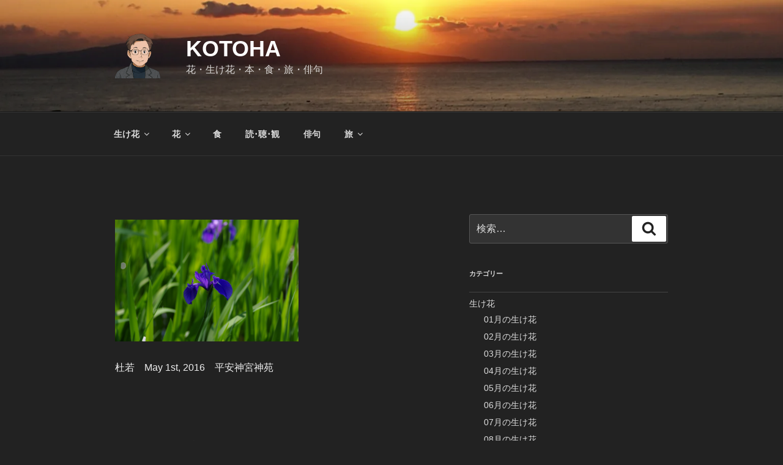

--- FILE ---
content_type: text/html; charset=UTF-8
request_url: https://kotoha.main.jp/kotoha/2016050110-2/
body_size: 27195
content:
<!DOCTYPE html>
<html lang="ja" class="no-js no-svg">
<head>
<meta charset="UTF-8">
<meta name="viewport" content="width=device-width, initial-scale=1.0">
<link rel="profile" href="https://gmpg.org/xfn/11">

<script>
(function(html){html.className = html.className.replace(/\bno-js\b/,'js')})(document.documentElement);
//# sourceURL=twentyseventeen_javascript_detection
</script>
<title>KOTOHA</title>
<meta name='robots' content='max-image-preview:large' />
<link rel='dns-prefetch' href='//secure.gravatar.com' />
<link rel='dns-prefetch' href='//stats.wp.com' />
<link rel='dns-prefetch' href='//v0.wordpress.com' />
<link rel='preconnect' href='//i0.wp.com' />
<link rel='preconnect' href='//c0.wp.com' />
<link rel="alternate" type="application/rss+xml" title="KOTOHA &raquo; フィード" href="https://kotoha.main.jp/kotoha/feed/" />
<link rel="alternate" type="application/rss+xml" title="KOTOHA &raquo; コメントフィード" href="https://kotoha.main.jp/kotoha/comments/feed/" />
<link rel="alternate" type="application/rss+xml" title="KOTOHA &raquo;  のコメントのフィード" href="https://kotoha.main.jp/kotoha/feed/?attachment_id=1883" />
<link rel="alternate" title="oEmbed (JSON)" type="application/json+oembed" href="https://kotoha.main.jp/kotoha/wp-json/oembed/1.0/embed?url=https%3A%2F%2Fkotoha.main.jp%2Fkotoha%2F2016050110-2%2F" />
<link rel="alternate" title="oEmbed (XML)" type="text/xml+oembed" href="https://kotoha.main.jp/kotoha/wp-json/oembed/1.0/embed?url=https%3A%2F%2Fkotoha.main.jp%2Fkotoha%2F2016050110-2%2F&#038;format=xml" />
<style id='wp-img-auto-sizes-contain-inline-css'>
img:is([sizes=auto i],[sizes^="auto," i]){contain-intrinsic-size:3000px 1500px}
/*# sourceURL=wp-img-auto-sizes-contain-inline-css */
</style>

<style id='wp-emoji-styles-inline-css'>

	img.wp-smiley, img.emoji {
		display: inline !important;
		border: none !important;
		box-shadow: none !important;
		height: 1em !important;
		width: 1em !important;
		margin: 0 0.07em !important;
		vertical-align: -0.1em !important;
		background: none !important;
		padding: 0 !important;
	}
/*# sourceURL=wp-emoji-styles-inline-css */
</style>
<link rel='stylesheet' id='wp-block-library-css' href='https://c0.wp.com/c/6.9/wp-includes/css/dist/block-library/style.min.css' media='all' />
<style id='wp-block-paragraph-inline-css'>
.is-small-text{font-size:.875em}.is-regular-text{font-size:1em}.is-large-text{font-size:2.25em}.is-larger-text{font-size:3em}.has-drop-cap:not(:focus):first-letter{float:left;font-size:8.4em;font-style:normal;font-weight:100;line-height:.68;margin:.05em .1em 0 0;text-transform:uppercase}body.rtl .has-drop-cap:not(:focus):first-letter{float:none;margin-left:.1em}p.has-drop-cap.has-background{overflow:hidden}:root :where(p.has-background){padding:1.25em 2.375em}:where(p.has-text-color:not(.has-link-color)) a{color:inherit}p.has-text-align-left[style*="writing-mode:vertical-lr"],p.has-text-align-right[style*="writing-mode:vertical-rl"]{rotate:180deg}
/*# sourceURL=https://c0.wp.com/c/6.9/wp-includes/blocks/paragraph/style.min.css */
</style>
<style id='jetpack-sharing-buttons-style-inline-css'>
.jetpack-sharing-buttons__services-list{display:flex;flex-direction:row;flex-wrap:wrap;gap:0;list-style-type:none;margin:5px;padding:0}.jetpack-sharing-buttons__services-list.has-small-icon-size{font-size:12px}.jetpack-sharing-buttons__services-list.has-normal-icon-size{font-size:16px}.jetpack-sharing-buttons__services-list.has-large-icon-size{font-size:24px}.jetpack-sharing-buttons__services-list.has-huge-icon-size{font-size:36px}@media print{.jetpack-sharing-buttons__services-list{display:none!important}}.editor-styles-wrapper .wp-block-jetpack-sharing-buttons{gap:0;padding-inline-start:0}ul.jetpack-sharing-buttons__services-list.has-background{padding:1.25em 2.375em}
/*# sourceURL=https://c0.wp.com/p/jetpack/15.4/_inc/blocks/sharing-buttons/view.css */
</style>
<style id='global-styles-inline-css'>
:root{--wp--preset--aspect-ratio--square: 1;--wp--preset--aspect-ratio--4-3: 4/3;--wp--preset--aspect-ratio--3-4: 3/4;--wp--preset--aspect-ratio--3-2: 3/2;--wp--preset--aspect-ratio--2-3: 2/3;--wp--preset--aspect-ratio--16-9: 16/9;--wp--preset--aspect-ratio--9-16: 9/16;--wp--preset--color--black: #000000;--wp--preset--color--cyan-bluish-gray: #abb8c3;--wp--preset--color--white: #ffffff;--wp--preset--color--pale-pink: #f78da7;--wp--preset--color--vivid-red: #cf2e2e;--wp--preset--color--luminous-vivid-orange: #ff6900;--wp--preset--color--luminous-vivid-amber: #fcb900;--wp--preset--color--light-green-cyan: #7bdcb5;--wp--preset--color--vivid-green-cyan: #00d084;--wp--preset--color--pale-cyan-blue: #8ed1fc;--wp--preset--color--vivid-cyan-blue: #0693e3;--wp--preset--color--vivid-purple: #9b51e0;--wp--preset--gradient--vivid-cyan-blue-to-vivid-purple: linear-gradient(135deg,rgb(6,147,227) 0%,rgb(155,81,224) 100%);--wp--preset--gradient--light-green-cyan-to-vivid-green-cyan: linear-gradient(135deg,rgb(122,220,180) 0%,rgb(0,208,130) 100%);--wp--preset--gradient--luminous-vivid-amber-to-luminous-vivid-orange: linear-gradient(135deg,rgb(252,185,0) 0%,rgb(255,105,0) 100%);--wp--preset--gradient--luminous-vivid-orange-to-vivid-red: linear-gradient(135deg,rgb(255,105,0) 0%,rgb(207,46,46) 100%);--wp--preset--gradient--very-light-gray-to-cyan-bluish-gray: linear-gradient(135deg,rgb(238,238,238) 0%,rgb(169,184,195) 100%);--wp--preset--gradient--cool-to-warm-spectrum: linear-gradient(135deg,rgb(74,234,220) 0%,rgb(151,120,209) 20%,rgb(207,42,186) 40%,rgb(238,44,130) 60%,rgb(251,105,98) 80%,rgb(254,248,76) 100%);--wp--preset--gradient--blush-light-purple: linear-gradient(135deg,rgb(255,206,236) 0%,rgb(152,150,240) 100%);--wp--preset--gradient--blush-bordeaux: linear-gradient(135deg,rgb(254,205,165) 0%,rgb(254,45,45) 50%,rgb(107,0,62) 100%);--wp--preset--gradient--luminous-dusk: linear-gradient(135deg,rgb(255,203,112) 0%,rgb(199,81,192) 50%,rgb(65,88,208) 100%);--wp--preset--gradient--pale-ocean: linear-gradient(135deg,rgb(255,245,203) 0%,rgb(182,227,212) 50%,rgb(51,167,181) 100%);--wp--preset--gradient--electric-grass: linear-gradient(135deg,rgb(202,248,128) 0%,rgb(113,206,126) 100%);--wp--preset--gradient--midnight: linear-gradient(135deg,rgb(2,3,129) 0%,rgb(40,116,252) 100%);--wp--preset--font-size--small: 13px;--wp--preset--font-size--medium: 20px;--wp--preset--font-size--large: 36px;--wp--preset--font-size--x-large: 42px;--wp--preset--spacing--20: 0.44rem;--wp--preset--spacing--30: 0.67rem;--wp--preset--spacing--40: 1rem;--wp--preset--spacing--50: 1.5rem;--wp--preset--spacing--60: 2.25rem;--wp--preset--spacing--70: 3.38rem;--wp--preset--spacing--80: 5.06rem;--wp--preset--shadow--natural: 6px 6px 9px rgba(0, 0, 0, 0.2);--wp--preset--shadow--deep: 12px 12px 50px rgba(0, 0, 0, 0.4);--wp--preset--shadow--sharp: 6px 6px 0px rgba(0, 0, 0, 0.2);--wp--preset--shadow--outlined: 6px 6px 0px -3px rgb(255, 255, 255), 6px 6px rgb(0, 0, 0);--wp--preset--shadow--crisp: 6px 6px 0px rgb(0, 0, 0);}:where(.is-layout-flex){gap: 0.5em;}:where(.is-layout-grid){gap: 0.5em;}body .is-layout-flex{display: flex;}.is-layout-flex{flex-wrap: wrap;align-items: center;}.is-layout-flex > :is(*, div){margin: 0;}body .is-layout-grid{display: grid;}.is-layout-grid > :is(*, div){margin: 0;}:where(.wp-block-columns.is-layout-flex){gap: 2em;}:where(.wp-block-columns.is-layout-grid){gap: 2em;}:where(.wp-block-post-template.is-layout-flex){gap: 1.25em;}:where(.wp-block-post-template.is-layout-grid){gap: 1.25em;}.has-black-color{color: var(--wp--preset--color--black) !important;}.has-cyan-bluish-gray-color{color: var(--wp--preset--color--cyan-bluish-gray) !important;}.has-white-color{color: var(--wp--preset--color--white) !important;}.has-pale-pink-color{color: var(--wp--preset--color--pale-pink) !important;}.has-vivid-red-color{color: var(--wp--preset--color--vivid-red) !important;}.has-luminous-vivid-orange-color{color: var(--wp--preset--color--luminous-vivid-orange) !important;}.has-luminous-vivid-amber-color{color: var(--wp--preset--color--luminous-vivid-amber) !important;}.has-light-green-cyan-color{color: var(--wp--preset--color--light-green-cyan) !important;}.has-vivid-green-cyan-color{color: var(--wp--preset--color--vivid-green-cyan) !important;}.has-pale-cyan-blue-color{color: var(--wp--preset--color--pale-cyan-blue) !important;}.has-vivid-cyan-blue-color{color: var(--wp--preset--color--vivid-cyan-blue) !important;}.has-vivid-purple-color{color: var(--wp--preset--color--vivid-purple) !important;}.has-black-background-color{background-color: var(--wp--preset--color--black) !important;}.has-cyan-bluish-gray-background-color{background-color: var(--wp--preset--color--cyan-bluish-gray) !important;}.has-white-background-color{background-color: var(--wp--preset--color--white) !important;}.has-pale-pink-background-color{background-color: var(--wp--preset--color--pale-pink) !important;}.has-vivid-red-background-color{background-color: var(--wp--preset--color--vivid-red) !important;}.has-luminous-vivid-orange-background-color{background-color: var(--wp--preset--color--luminous-vivid-orange) !important;}.has-luminous-vivid-amber-background-color{background-color: var(--wp--preset--color--luminous-vivid-amber) !important;}.has-light-green-cyan-background-color{background-color: var(--wp--preset--color--light-green-cyan) !important;}.has-vivid-green-cyan-background-color{background-color: var(--wp--preset--color--vivid-green-cyan) !important;}.has-pale-cyan-blue-background-color{background-color: var(--wp--preset--color--pale-cyan-blue) !important;}.has-vivid-cyan-blue-background-color{background-color: var(--wp--preset--color--vivid-cyan-blue) !important;}.has-vivid-purple-background-color{background-color: var(--wp--preset--color--vivid-purple) !important;}.has-black-border-color{border-color: var(--wp--preset--color--black) !important;}.has-cyan-bluish-gray-border-color{border-color: var(--wp--preset--color--cyan-bluish-gray) !important;}.has-white-border-color{border-color: var(--wp--preset--color--white) !important;}.has-pale-pink-border-color{border-color: var(--wp--preset--color--pale-pink) !important;}.has-vivid-red-border-color{border-color: var(--wp--preset--color--vivid-red) !important;}.has-luminous-vivid-orange-border-color{border-color: var(--wp--preset--color--luminous-vivid-orange) !important;}.has-luminous-vivid-amber-border-color{border-color: var(--wp--preset--color--luminous-vivid-amber) !important;}.has-light-green-cyan-border-color{border-color: var(--wp--preset--color--light-green-cyan) !important;}.has-vivid-green-cyan-border-color{border-color: var(--wp--preset--color--vivid-green-cyan) !important;}.has-pale-cyan-blue-border-color{border-color: var(--wp--preset--color--pale-cyan-blue) !important;}.has-vivid-cyan-blue-border-color{border-color: var(--wp--preset--color--vivid-cyan-blue) !important;}.has-vivid-purple-border-color{border-color: var(--wp--preset--color--vivid-purple) !important;}.has-vivid-cyan-blue-to-vivid-purple-gradient-background{background: var(--wp--preset--gradient--vivid-cyan-blue-to-vivid-purple) !important;}.has-light-green-cyan-to-vivid-green-cyan-gradient-background{background: var(--wp--preset--gradient--light-green-cyan-to-vivid-green-cyan) !important;}.has-luminous-vivid-amber-to-luminous-vivid-orange-gradient-background{background: var(--wp--preset--gradient--luminous-vivid-amber-to-luminous-vivid-orange) !important;}.has-luminous-vivid-orange-to-vivid-red-gradient-background{background: var(--wp--preset--gradient--luminous-vivid-orange-to-vivid-red) !important;}.has-very-light-gray-to-cyan-bluish-gray-gradient-background{background: var(--wp--preset--gradient--very-light-gray-to-cyan-bluish-gray) !important;}.has-cool-to-warm-spectrum-gradient-background{background: var(--wp--preset--gradient--cool-to-warm-spectrum) !important;}.has-blush-light-purple-gradient-background{background: var(--wp--preset--gradient--blush-light-purple) !important;}.has-blush-bordeaux-gradient-background{background: var(--wp--preset--gradient--blush-bordeaux) !important;}.has-luminous-dusk-gradient-background{background: var(--wp--preset--gradient--luminous-dusk) !important;}.has-pale-ocean-gradient-background{background: var(--wp--preset--gradient--pale-ocean) !important;}.has-electric-grass-gradient-background{background: var(--wp--preset--gradient--electric-grass) !important;}.has-midnight-gradient-background{background: var(--wp--preset--gradient--midnight) !important;}.has-small-font-size{font-size: var(--wp--preset--font-size--small) !important;}.has-medium-font-size{font-size: var(--wp--preset--font-size--medium) !important;}.has-large-font-size{font-size: var(--wp--preset--font-size--large) !important;}.has-x-large-font-size{font-size: var(--wp--preset--font-size--x-large) !important;}
/*# sourceURL=global-styles-inline-css */
</style>

<style id='classic-theme-styles-inline-css'>
/*! This file is auto-generated */
.wp-block-button__link{color:#fff;background-color:#32373c;border-radius:9999px;box-shadow:none;text-decoration:none;padding:calc(.667em + 2px) calc(1.333em + 2px);font-size:1.125em}.wp-block-file__button{background:#32373c;color:#fff;text-decoration:none}
/*# sourceURL=/wp-includes/css/classic-themes.min.css */
</style>
<link rel='stylesheet' id='twentyseventeen-style-css' href='https://kotoha.main.jp/kotoha/wp-content/themes/twentyseventeen/style.css?ver=20251202' media='all' />
<link rel='stylesheet' id='twentyseventeen-block-style-css' href='https://kotoha.main.jp/kotoha/wp-content/themes/twentyseventeen/assets/css/blocks.css?ver=20240729' media='all' />
<link rel='stylesheet' id='twentyseventeen-colors-dark-css' href='https://kotoha.main.jp/kotoha/wp-content/themes/twentyseventeen/assets/css/colors-dark.css?ver=20240412' media='all' />
<script src="https://c0.wp.com/c/6.9/wp-includes/js/jquery/jquery.min.js" id="jquery-core-js"></script>
<script src="https://c0.wp.com/c/6.9/wp-includes/js/jquery/jquery-migrate.min.js" id="jquery-migrate-js"></script>
<script id="twentyseventeen-global-js-extra">
var twentyseventeenScreenReaderText = {"quote":"\u003Csvg class=\"icon icon-quote-right\" aria-hidden=\"true\" role=\"img\"\u003E \u003Cuse href=\"#icon-quote-right\" xlink:href=\"#icon-quote-right\"\u003E\u003C/use\u003E \u003C/svg\u003E","expand":"\u30b5\u30d6\u30e1\u30cb\u30e5\u30fc\u3092\u5c55\u958b","collapse":"\u30b5\u30d6\u30e1\u30cb\u30e5\u30fc\u3092\u9589\u3058\u308b","icon":"\u003Csvg class=\"icon icon-angle-down\" aria-hidden=\"true\" role=\"img\"\u003E \u003Cuse href=\"#icon-angle-down\" xlink:href=\"#icon-angle-down\"\u003E\u003C/use\u003E \u003Cspan class=\"svg-fallback icon-angle-down\"\u003E\u003C/span\u003E\u003C/svg\u003E"};
//# sourceURL=twentyseventeen-global-js-extra
</script>
<script src="https://kotoha.main.jp/kotoha/wp-content/themes/twentyseventeen/assets/js/global.js?ver=20211130" id="twentyseventeen-global-js" defer data-wp-strategy="defer"></script>
<script src="https://kotoha.main.jp/kotoha/wp-content/themes/twentyseventeen/assets/js/navigation.js?ver=20210122" id="twentyseventeen-navigation-js" defer data-wp-strategy="defer"></script>
<link rel="https://api.w.org/" href="https://kotoha.main.jp/kotoha/wp-json/" /><link rel="alternate" title="JSON" type="application/json" href="https://kotoha.main.jp/kotoha/wp-json/wp/v2/media/1883" /><link rel="EditURI" type="application/rsd+xml" title="RSD" href="https://kotoha.main.jp/kotoha/xmlrpc.php?rsd" />
<meta name="generator" content="WordPress 6.9" />
<link rel="canonical" href="https://kotoha.main.jp/kotoha/2016050110-2/" />
<link rel='shortlink' href='https://kotoha.main.jp/kotoha/?p=1883' />
	<style>img#wpstats{display:none}</style>
		
<!-- Jetpack Open Graph Tags -->
<meta property="og:type" content="article" />
<meta property="og:title" content=" " />
<meta property="og:url" content="https://kotoha.main.jp/kotoha/2016050110-2/" />
<meta property="og:description" content="杜若" />
<meta property="article:published_time" content="2018-03-23T03:21:15+00:00" />
<meta property="article:modified_time" content="2020-07-10T04:37:06+00:00" />
<meta property="og:site_name" content="KOTOHA" />
<meta property="og:image" content="https://kotoha.main.jp/kotoha/wp-content/uploads/2018/03/2016050110-1.jpg" />
<meta property="og:image:alt" content="" />
<meta property="og:locale" content="ja_JP" />
<meta name="twitter:text:title" content="KOTOHA" />
<meta name="twitter:image" content="https://i0.wp.com/kotoha.main.jp/kotoha/wp-content/uploads/2018/03/2016050110-1.jpg?fit=1200%2C798&#038;ssl=1&#038;w=640" />
<meta name="twitter:card" content="summary_large_image" />

<!-- End Jetpack Open Graph Tags -->
<link rel="icon" href="https://i0.wp.com/kotoha.main.jp/kotoha/wp-content/uploads/2025/09/cropped-cropped-469c9946471457eee237e745a6758292.png?fit=32%2C32&#038;ssl=1" sizes="32x32" />
<link rel="icon" href="https://i0.wp.com/kotoha.main.jp/kotoha/wp-content/uploads/2025/09/cropped-cropped-469c9946471457eee237e745a6758292.png?fit=192%2C192&#038;ssl=1" sizes="192x192" />
<link rel="apple-touch-icon" href="https://i0.wp.com/kotoha.main.jp/kotoha/wp-content/uploads/2025/09/cropped-cropped-469c9946471457eee237e745a6758292.png?fit=180%2C180&#038;ssl=1" />
<meta name="msapplication-TileImage" content="https://i0.wp.com/kotoha.main.jp/kotoha/wp-content/uploads/2025/09/cropped-cropped-469c9946471457eee237e745a6758292.png?fit=270%2C270&#038;ssl=1" />
</head>

<body class="attachment wp-singular attachment-template-default single single-attachment postid-1883 attachmentid-1883 attachment-jpeg wp-custom-logo wp-embed-responsive wp-theme-twentyseventeen group-blog has-header-image has-sidebar colors-dark">
<div id="page" class="site">
	<a class="skip-link screen-reader-text" href="#content">
		コンテンツへスキップ	</a>

	<header id="masthead" class="site-header">

		<div class="custom-header">

		<div class="custom-header-media">
			<div id="wp-custom-header" class="wp-custom-header"><img src="https://kotoha.main.jp/kotoha/wp-content/uploads/2026/01/cropped-60353b3a5a3bacdda44c6acaa2bb6595-1-1.jpg" width="2000" height="1200" alt="" srcset="https://i0.wp.com/kotoha.main.jp/kotoha/wp-content/uploads/2026/01/cropped-60353b3a5a3bacdda44c6acaa2bb6595-1-1.jpg?w=2000&amp;ssl=1 2000w, https://i0.wp.com/kotoha.main.jp/kotoha/wp-content/uploads/2026/01/cropped-60353b3a5a3bacdda44c6acaa2bb6595-1-1.jpg?resize=300%2C180&amp;ssl=1 300w, https://i0.wp.com/kotoha.main.jp/kotoha/wp-content/uploads/2026/01/cropped-60353b3a5a3bacdda44c6acaa2bb6595-1-1.jpg?resize=1024%2C614&amp;ssl=1 1024w, https://i0.wp.com/kotoha.main.jp/kotoha/wp-content/uploads/2026/01/cropped-60353b3a5a3bacdda44c6acaa2bb6595-1-1.jpg?resize=768%2C461&amp;ssl=1 768w, https://i0.wp.com/kotoha.main.jp/kotoha/wp-content/uploads/2026/01/cropped-60353b3a5a3bacdda44c6acaa2bb6595-1-1.jpg?resize=1536%2C922&amp;ssl=1 1536w" sizes="(max-width: 767px) 200vw, 100vw" decoding="async" fetchpriority="high" /></div>		</div>

	<div class="site-branding">
	<div class="wrap">

		<a href="https://kotoha.main.jp/kotoha/" class="custom-logo-link" rel="home"><img width="249" height="250" src="https://i0.wp.com/kotoha.main.jp/kotoha/wp-content/uploads/2025/09/cropped-469c9946471457eee237e745a6758292.png?fit=249%2C250&amp;ssl=1" class="custom-logo" alt="KOTOHA" decoding="async" srcset="https://i0.wp.com/kotoha.main.jp/kotoha/wp-content/uploads/2025/09/cropped-469c9946471457eee237e745a6758292.png?w=249&amp;ssl=1 249w, https://i0.wp.com/kotoha.main.jp/kotoha/wp-content/uploads/2025/09/cropped-469c9946471457eee237e745a6758292.png?resize=150%2C150&amp;ssl=1 150w, https://i0.wp.com/kotoha.main.jp/kotoha/wp-content/uploads/2025/09/cropped-469c9946471457eee237e745a6758292.png?resize=100%2C100&amp;ssl=1 100w, https://i0.wp.com/kotoha.main.jp/kotoha/wp-content/uploads/2025/09/cropped-469c9946471457eee237e745a6758292.png?resize=50%2C50&amp;ssl=1 50w" sizes="100vw" data-attachment-id="26892" data-permalink="https://kotoha.main.jp/kotoha/%e9%a1%94%e5%86%99%e7%9c%9f01/cropped-469c9946471457eee237e745a6758292-png/" data-orig-file="https://i0.wp.com/kotoha.main.jp/kotoha/wp-content/uploads/2025/09/cropped-469c9946471457eee237e745a6758292.png?fit=249%2C250&amp;ssl=1" data-orig-size="249,250" data-comments-opened="1" data-image-meta="{&quot;aperture&quot;:&quot;0&quot;,&quot;credit&quot;:&quot;&quot;,&quot;camera&quot;:&quot;&quot;,&quot;caption&quot;:&quot;&quot;,&quot;created_timestamp&quot;:&quot;0&quot;,&quot;copyright&quot;:&quot;&quot;,&quot;focal_length&quot;:&quot;0&quot;,&quot;iso&quot;:&quot;0&quot;,&quot;shutter_speed&quot;:&quot;0&quot;,&quot;title&quot;:&quot;&quot;,&quot;orientation&quot;:&quot;0&quot;}" data-image-title="cropped-469c9946471457eee237e745a6758292.png" data-image-description="&lt;p&gt;https://kotoha.main.jp/kotoha/wp-content/uploads/2025/09/cropped-469c9946471457eee237e745a6758292.png&lt;/p&gt;
" data-image-caption="" data-medium-file="https://i0.wp.com/kotoha.main.jp/kotoha/wp-content/uploads/2025/09/cropped-469c9946471457eee237e745a6758292.png?fit=249%2C250&amp;ssl=1" data-large-file="https://i0.wp.com/kotoha.main.jp/kotoha/wp-content/uploads/2025/09/cropped-469c9946471457eee237e745a6758292.png?fit=249%2C250&amp;ssl=1" /></a>
		<div class="site-branding-text">
							<p class="site-title"><a href="https://kotoha.main.jp/kotoha/" rel="home" >KOTOHA</a></p>
								<p class="site-description">花・生け花・本・食・旅・俳句</p>
					</div><!-- .site-branding-text -->

		
	</div><!-- .wrap -->
</div><!-- .site-branding -->

</div><!-- .custom-header -->

					<div class="navigation-top">
				<div class="wrap">
					<nav id="site-navigation" class="main-navigation" aria-label="トップメニュー">
	<button class="menu-toggle" aria-controls="top-menu" aria-expanded="false">
		<svg class="icon icon-bars" aria-hidden="true" role="img"> <use href="#icon-bars" xlink:href="#icon-bars"></use> </svg><svg class="icon icon-close" aria-hidden="true" role="img"> <use href="#icon-close" xlink:href="#icon-close"></use> </svg>メニュー	</button>

	<div class="menu-top_menu-container"><ul id="top-menu" class="menu"><li id="menu-item-28628" class="menu-item menu-item-type-taxonomy menu-item-object-category menu-item-has-children menu-item-28628"><a href="https://kotoha.main.jp/kotoha/category/%e7%94%9f%e3%81%91%e8%8a%b1/">生け花<svg class="icon icon-angle-down" aria-hidden="true" role="img"> <use href="#icon-angle-down" xlink:href="#icon-angle-down"></use> </svg></a>
<ul class="sub-menu">
	<li id="menu-item-28629" class="menu-item menu-item-type-taxonomy menu-item-object-category menu-item-28629"><a href="https://kotoha.main.jp/kotoha/category/%e7%94%9f%e3%81%91%e8%8a%b1/%e4%b8%80%e6%9c%88%e3%81%ae%e7%94%9f%e3%81%91%e8%8a%b1/">01月の生け花</a></li>
	<li id="menu-item-28630" class="menu-item menu-item-type-taxonomy menu-item-object-category menu-item-28630"><a href="https://kotoha.main.jp/kotoha/category/%e7%94%9f%e3%81%91%e8%8a%b1/%e4%ba%8c%e6%9c%88%e3%81%ae%e7%94%9f%e3%81%91%e8%8a%b1/">02月の生け花</a></li>
	<li id="menu-item-28631" class="menu-item menu-item-type-taxonomy menu-item-object-category menu-item-28631"><a href="https://kotoha.main.jp/kotoha/category/%e7%94%9f%e3%81%91%e8%8a%b1/%e4%b8%89%e6%9c%88%e3%81%ae%e7%94%9f%e3%81%91%e8%8a%b1/">03月の生け花</a></li>
	<li id="menu-item-28632" class="menu-item menu-item-type-taxonomy menu-item-object-category menu-item-28632"><a href="https://kotoha.main.jp/kotoha/category/%e7%94%9f%e3%81%91%e8%8a%b1/%e5%9b%9b%e6%9c%88%e3%81%ae%e7%94%9f%e3%81%91%e8%8a%b1/">04月の生け花</a></li>
	<li id="menu-item-28633" class="menu-item menu-item-type-taxonomy menu-item-object-category menu-item-28633"><a href="https://kotoha.main.jp/kotoha/category/%e7%94%9f%e3%81%91%e8%8a%b1/%e4%ba%94%e6%9c%88%e3%81%ae%e7%94%9f%e3%81%91%e8%8a%b1/">05月の生け花</a></li>
	<li id="menu-item-28634" class="menu-item menu-item-type-taxonomy menu-item-object-category menu-item-28634"><a href="https://kotoha.main.jp/kotoha/category/%e7%94%9f%e3%81%91%e8%8a%b1/%e5%85%ad%e6%9c%88%e3%81%ae%e7%94%9f%e3%81%91%e8%8a%b1/">06月の生け花</a></li>
	<li id="menu-item-28635" class="menu-item menu-item-type-taxonomy menu-item-object-category menu-item-28635"><a href="https://kotoha.main.jp/kotoha/category/%e7%94%9f%e3%81%91%e8%8a%b1/%e4%b8%83%e6%9c%88%e3%81%ae%e7%94%9f%e3%81%91%e8%8a%b1/">07月の生け花</a></li>
	<li id="menu-item-28636" class="menu-item menu-item-type-taxonomy menu-item-object-category menu-item-28636"><a href="https://kotoha.main.jp/kotoha/category/%e7%94%9f%e3%81%91%e8%8a%b1/%e5%85%ab%e6%9c%88%e3%81%ae%e7%94%9f%e3%81%91%e8%8a%b1/">08月の生け花</a></li>
	<li id="menu-item-28637" class="menu-item menu-item-type-taxonomy menu-item-object-category menu-item-28637"><a href="https://kotoha.main.jp/kotoha/category/%e7%94%9f%e3%81%91%e8%8a%b1/%e4%b9%9d%e6%9c%88%e3%81%ae%e7%94%9f%e3%81%91%e8%8a%b1/">09月の生け花</a></li>
	<li id="menu-item-28638" class="menu-item menu-item-type-taxonomy menu-item-object-category menu-item-28638"><a href="https://kotoha.main.jp/kotoha/category/%e7%94%9f%e3%81%91%e8%8a%b1/%e5%8d%81%e6%9c%88%e3%81%ae%e7%94%9f%e3%81%91%e8%8a%b1/">10月の生け花</a></li>
	<li id="menu-item-28639" class="menu-item menu-item-type-taxonomy menu-item-object-category menu-item-28639"><a href="https://kotoha.main.jp/kotoha/category/%e7%94%9f%e3%81%91%e8%8a%b1/%e5%8d%81%e4%b8%80%e6%9c%88%e3%81%ae%e7%94%9f%e3%81%91%e8%8a%b1/">11月の生け花</a></li>
	<li id="menu-item-28640" class="menu-item menu-item-type-taxonomy menu-item-object-category menu-item-28640"><a href="https://kotoha.main.jp/kotoha/category/%e7%94%9f%e3%81%91%e8%8a%b1/%e5%8d%81%e4%ba%8c%e6%9c%88%e3%81%ae%e7%94%9f%e3%81%91%e8%8a%b1/">12月の生け花</a></li>
</ul>
</li>
<li id="menu-item-11220" class="menu-item menu-item-type-taxonomy menu-item-object-category menu-item-has-children menu-item-11220"><a href="https://kotoha.main.jp/kotoha/category/%e5%ad%a3%e7%af%80%e3%81%ae%e8%8a%b1/">花<svg class="icon icon-angle-down" aria-hidden="true" role="img"> <use href="#icon-angle-down" xlink:href="#icon-angle-down"></use> </svg></a>
<ul class="sub-menu">
	<li id="menu-item-28616" class="menu-item menu-item-type-taxonomy menu-item-object-category menu-item-28616"><a href="https://kotoha.main.jp/kotoha/category/%e5%ad%a3%e7%af%80%e3%81%ae%e8%8a%b1/01%e6%9c%88%e3%81%ae%e8%8a%b1/">01月の花</a></li>
	<li id="menu-item-28617" class="menu-item menu-item-type-taxonomy menu-item-object-category menu-item-28617"><a href="https://kotoha.main.jp/kotoha/category/%e5%ad%a3%e7%af%80%e3%81%ae%e8%8a%b1/02%e6%9c%88%e3%81%ae%e8%8a%b1/">02月の花</a></li>
	<li id="menu-item-28618" class="menu-item menu-item-type-taxonomy menu-item-object-category menu-item-28618"><a href="https://kotoha.main.jp/kotoha/category/%e5%ad%a3%e7%af%80%e3%81%ae%e8%8a%b1/03%e6%9c%88%e3%81%ae%e8%8a%b1/">03月の花</a></li>
	<li id="menu-item-29267" class="menu-item menu-item-type-post_type menu-item-object-post menu-item-29267"><a href="https://kotoha.main.jp/kotoha/2020/09/18/04%e6%9c%88%e3%81%ae%e8%8a%b1/">04月の花</a></li>
	<li id="menu-item-29274" class="menu-item menu-item-type-post_type menu-item-object-post menu-item-29274"><a href="https://kotoha.main.jp/kotoha/2020/09/18/05%e6%9c%88%e3%81%ae%e8%8a%b1/">05月の花</a></li>
	<li id="menu-item-29273" class="menu-item menu-item-type-post_type menu-item-object-post menu-item-29273"><a href="https://kotoha.main.jp/kotoha/2020/09/18/06%e6%9c%88%e3%81%ae%e8%8a%b1/">06月の花</a></li>
	<li id="menu-item-28622" class="menu-item menu-item-type-taxonomy menu-item-object-category menu-item-28622"><a href="https://kotoha.main.jp/kotoha/category/%e5%ad%a3%e7%af%80%e3%81%ae%e8%8a%b1/07%e6%9c%88%e3%81%ae%e8%8a%b1/">07月の花</a></li>
	<li id="menu-item-28623" class="menu-item menu-item-type-taxonomy menu-item-object-category menu-item-28623"><a href="https://kotoha.main.jp/kotoha/category/%e5%ad%a3%e7%af%80%e3%81%ae%e8%8a%b1/08%e6%9c%88%e3%81%ae%e8%8a%b1/">08月の花</a></li>
	<li id="menu-item-28624" class="menu-item menu-item-type-taxonomy menu-item-object-category menu-item-28624"><a href="https://kotoha.main.jp/kotoha/category/%e5%ad%a3%e7%af%80%e3%81%ae%e8%8a%b1/09%e6%9c%88%e3%81%ae%e8%8a%b1/">09月の花</a></li>
	<li id="menu-item-28625" class="menu-item menu-item-type-taxonomy menu-item-object-category menu-item-28625"><a href="https://kotoha.main.jp/kotoha/category/%e5%ad%a3%e7%af%80%e3%81%ae%e8%8a%b1/10%e6%9c%88%e3%81%ae%e8%8a%b1/">10月の花</a></li>
	<li id="menu-item-28626" class="menu-item menu-item-type-taxonomy menu-item-object-category menu-item-28626"><a href="https://kotoha.main.jp/kotoha/category/%e5%ad%a3%e7%af%80%e3%81%ae%e8%8a%b1/11%e6%9c%88%e3%81%ae%e8%8a%b1/">11月の花</a></li>
	<li id="menu-item-28627" class="menu-item menu-item-type-taxonomy menu-item-object-category menu-item-28627"><a href="https://kotoha.main.jp/kotoha/category/%e5%ad%a3%e7%af%80%e3%81%ae%e8%8a%b1/12%e6%9c%88%e3%81%ae%e8%8a%b1/">12月の花</a></li>
</ul>
</li>
<li id="menu-item-11224" class="menu-item menu-item-type-taxonomy menu-item-object-category menu-item-11224"><a href="https://kotoha.main.jp/kotoha/category/%e9%a3%9f%e3%81%b9%e6%ad%a9%e3%81%8d%e6%97%a5%e8%a8%98/">食</a></li>
<li id="menu-item-11223" class="menu-item menu-item-type-taxonomy menu-item-object-category menu-item-11223"><a href="https://kotoha.main.jp/kotoha/category/%e8%aa%ad%e6%9b%b8%e6%97%a5%e8%a8%98/">読･聴･観</a></li>
<li id="menu-item-11247" class="menu-item menu-item-type-taxonomy menu-item-object-category menu-item-11247"><a href="https://kotoha.main.jp/kotoha/category/%e4%bf%b3%e5%8f%a5/">俳句</a></li>
<li id="menu-item-28659" class="menu-item menu-item-type-taxonomy menu-item-object-category menu-item-has-children menu-item-28659"><a href="https://kotoha.main.jp/kotoha/category/%e6%97%85%e6%97%a5%e8%a8%98/">旅<svg class="icon icon-angle-down" aria-hidden="true" role="img"> <use href="#icon-angle-down" xlink:href="#icon-angle-down"></use> </svg></a>
<ul class="sub-menu">
	<li id="menu-item-28669" class="menu-item menu-item-type-taxonomy menu-item-object-category menu-item-28669"><a href="https://kotoha.main.jp/kotoha/category/%e6%97%85%e6%97%a5%e8%a8%98/%e8%8b%a5%e7%8b%ad%e8%b7%af/">若狭路</a></li>
	<li id="menu-item-28672" class="menu-item menu-item-type-taxonomy menu-item-object-category menu-item-has-children menu-item-28672"><a href="https://kotoha.main.jp/kotoha/category/%e6%97%85%e6%97%a5%e8%a8%98/%e9%96%a2%e8%a5%bf/">関西<svg class="icon icon-angle-down" aria-hidden="true" role="img"> <use href="#icon-angle-down" xlink:href="#icon-angle-down"></use> </svg></a>
	<ul class="sub-menu">
		<li id="menu-item-28674" class="menu-item menu-item-type-taxonomy menu-item-object-category menu-item-28674"><a href="https://kotoha.main.jp/kotoha/category/%e6%97%85%e6%97%a5%e8%a8%98/%e9%96%a2%e8%a5%bf/%e4%ba%ac%e9%83%bd/">京都</a></li>
		<li id="menu-item-28678" class="menu-item menu-item-type-taxonomy menu-item-object-category menu-item-28678"><a href="https://kotoha.main.jp/kotoha/category/%e6%97%85%e6%97%a5%e8%a8%98/%e9%96%a2%e8%a5%bf/%e6%bb%8b%e8%b3%80/">滋賀</a></li>
		<li id="menu-item-28676" class="menu-item menu-item-type-taxonomy menu-item-object-category menu-item-28676"><a href="https://kotoha.main.jp/kotoha/category/%e6%97%85%e6%97%a5%e8%a8%98/%e9%96%a2%e8%a5%bf/%e5%a5%88%e8%89%af/">奈良</a></li>
		<li id="menu-item-28675" class="menu-item menu-item-type-taxonomy menu-item-object-category menu-item-28675"><a href="https://kotoha.main.jp/kotoha/category/%e6%97%85%e6%97%a5%e8%a8%98/%e9%96%a2%e8%a5%bf/%e5%85%b5%e5%ba%ab/">兵庫</a></li>
		<li id="menu-item-28677" class="menu-item menu-item-type-taxonomy menu-item-object-category menu-item-28677"><a href="https://kotoha.main.jp/kotoha/category/%e6%97%85%e6%97%a5%e8%a8%98/%e9%96%a2%e8%a5%bf/%e5%b2%a1%e5%b1%b1/">岡山</a></li>
	</ul>
</li>
	<li id="menu-item-28660" class="menu-item menu-item-type-taxonomy menu-item-object-category menu-item-has-children menu-item-28660"><a href="https://kotoha.main.jp/kotoha/category/%e6%97%85%e6%97%a5%e8%a8%98/%e4%b8%ad%e9%83%a8/">中部<svg class="icon icon-angle-down" aria-hidden="true" role="img"> <use href="#icon-angle-down" xlink:href="#icon-angle-down"></use> </svg></a>
	<ul class="sub-menu">
		<li id="menu-item-28661" class="menu-item menu-item-type-taxonomy menu-item-object-category menu-item-28661"><a href="https://kotoha.main.jp/kotoha/category/%e6%97%85%e6%97%a5%e8%a8%98/%e4%b8%ad%e9%83%a8/%e4%b8%89%e9%87%8d/">三重</a></li>
		<li id="menu-item-28662" class="menu-item menu-item-type-taxonomy menu-item-object-category menu-item-28662"><a href="https://kotoha.main.jp/kotoha/category/%e6%97%85%e6%97%a5%e8%a8%98/%e4%b8%ad%e9%83%a8/%e5%90%8d%e5%8f%a4%e5%b1%8b/">名古屋</a></li>
		<li id="menu-item-28663" class="menu-item menu-item-type-taxonomy menu-item-object-category menu-item-28663"><a href="https://kotoha.main.jp/kotoha/category/%e6%97%85%e6%97%a5%e8%a8%98/%e4%b8%ad%e9%83%a8/%e5%b2%90%e9%98%9c/">岐阜</a></li>
	</ul>
</li>
	<li id="menu-item-28664" class="menu-item menu-item-type-taxonomy menu-item-object-category menu-item-has-children menu-item-28664"><a href="https://kotoha.main.jp/kotoha/category/%e6%97%85%e6%97%a5%e8%a8%98/%e5%8c%97%e4%bf%a1%e8%b6%8a/">北信越<svg class="icon icon-angle-down" aria-hidden="true" role="img"> <use href="#icon-angle-down" xlink:href="#icon-angle-down"></use> </svg></a>
	<ul class="sub-menu">
		<li id="menu-item-28665" class="menu-item menu-item-type-taxonomy menu-item-object-category menu-item-28665"><a href="https://kotoha.main.jp/kotoha/category/%e6%97%85%e6%97%a5%e8%a8%98/%e5%8c%97%e4%bf%a1%e8%b6%8a/%e5%af%8c%e5%b1%b1/">富山</a></li>
		<li id="menu-item-28666" class="menu-item menu-item-type-taxonomy menu-item-object-category menu-item-28666"><a href="https://kotoha.main.jp/kotoha/category/%e6%97%85%e6%97%a5%e8%a8%98/%e5%8c%97%e4%bf%a1%e8%b6%8a/%e7%a6%8f%e4%ba%95/">福井</a></li>
		<li id="menu-item-28667" class="menu-item menu-item-type-taxonomy menu-item-object-category menu-item-28667"><a href="https://kotoha.main.jp/kotoha/category/%e6%97%85%e6%97%a5%e8%a8%98/%e5%8c%97%e4%bf%a1%e8%b6%8a/%e9%95%b7%e9%87%8e-%e6%97%85%e6%97%a5%e8%a8%98/">長野</a></li>
	</ul>
</li>
	<li id="menu-item-28670" class="menu-item menu-item-type-taxonomy menu-item-object-category menu-item-has-children menu-item-28670"><a href="https://kotoha.main.jp/kotoha/category/%e6%97%85%e6%97%a5%e8%a8%98/%e9%96%a2%e6%9d%b1/">関東<svg class="icon icon-angle-down" aria-hidden="true" role="img"> <use href="#icon-angle-down" xlink:href="#icon-angle-down"></use> </svg></a>
	<ul class="sub-menu">
		<li id="menu-item-28671" class="menu-item menu-item-type-taxonomy menu-item-object-category menu-item-28671"><a href="https://kotoha.main.jp/kotoha/category/%e6%97%85%e6%97%a5%e8%a8%98/%e9%96%a2%e6%9d%b1/%e6%9d%b1%e4%ba%ac/">東京</a></li>
	</ul>
</li>
	<li id="menu-item-28673" class="menu-item menu-item-type-taxonomy menu-item-object-category menu-item-28673"><a href="https://kotoha.main.jp/kotoha/category/%e6%97%85%e6%97%a5%e8%a8%98/%e9%96%a2%e8%a5%bf/%e3%81%af%e3%81%aa%e3%81%82%e3%81%8b%e3%82%8a/">はなあかり</a></li>
	<li id="menu-item-28668" class="menu-item menu-item-type-taxonomy menu-item-object-category menu-item-28668"><a href="https://kotoha.main.jp/kotoha/category/%e6%97%85%e6%97%a5%e8%a8%98/%e5%91%91%e3%81%bf%e9%89%84/">詠み鉄</a></li>
</ul>
</li>
</ul></div>
	</nav><!-- #site-navigation -->
				</div><!-- .wrap -->
			</div><!-- .navigation-top -->
		
	</header><!-- #masthead -->

	
	<div class="site-content-contain">
		<div id="content" class="site-content">

<div class="wrap">
	<div id="primary" class="content-area">
		<main id="main" class="site-main">

			
<article id="post-1883" class="post-1883 attachment type-attachment status-inherit hentry">
		<header class="entry-header">
			</header><!-- .entry-header -->

	
	<div class="entry-content">
		<p class="attachment"><a href="https://i0.wp.com/kotoha.main.jp/kotoha/wp-content/uploads/2018/03/2016050110-1.jpg?ssl=1"><img decoding="async" width="300" height="199" src="https://i0.wp.com/kotoha.main.jp/kotoha/wp-content/uploads/2018/03/2016050110-1.jpg?fit=300%2C199&amp;ssl=1" class="attachment-medium size-medium" alt="" srcset="https://i0.wp.com/kotoha.main.jp/kotoha/wp-content/uploads/2018/03/2016050110-1.jpg?w=6016&amp;ssl=1 6016w, https://i0.wp.com/kotoha.main.jp/kotoha/wp-content/uploads/2018/03/2016050110-1.jpg?resize=300%2C199&amp;ssl=1 300w, https://i0.wp.com/kotoha.main.jp/kotoha/wp-content/uploads/2018/03/2016050110-1.jpg?resize=768%2C511&amp;ssl=1 768w, https://i0.wp.com/kotoha.main.jp/kotoha/wp-content/uploads/2018/03/2016050110-1.jpg?resize=1024%2C681&amp;ssl=1 1024w, https://i0.wp.com/kotoha.main.jp/kotoha/wp-content/uploads/2018/03/2016050110-1.jpg?w=1575&amp;ssl=1 1575w" sizes="100vw" data-attachment-id="1883" data-permalink="https://kotoha.main.jp/kotoha/2016050110-2/" data-orig-file="https://i0.wp.com/kotoha.main.jp/kotoha/wp-content/uploads/2018/03/2016050110-1.jpg?fit=6016%2C4000&amp;ssl=1" data-orig-size="6016,4000" data-comments-opened="1" data-image-meta="{&quot;aperture&quot;:&quot;2.8&quot;,&quot;credit&quot;:&quot;&quot;,&quot;camera&quot;:&quot;PENTAX K-3 II&quot;,&quot;caption&quot;:&quot;&quot;,&quot;created_timestamp&quot;:&quot;1462091917&quot;,&quot;copyright&quot;:&quot;&quot;,&quot;focal_length&quot;:&quot;100&quot;,&quot;iso&quot;:&quot;100&quot;,&quot;shutter_speed&quot;:&quot;0.00125&quot;,&quot;title&quot;:&quot;&quot;,&quot;orientation&quot;:&quot;1&quot;}" data-image-title="" data-image-description="&lt;p&gt;杜若　May 1st, 2016　平安神宮神苑&lt;/p&gt;
" data-image-caption="&lt;p&gt;杜若&lt;/p&gt;
" data-medium-file="https://i0.wp.com/kotoha.main.jp/kotoha/wp-content/uploads/2018/03/2016050110-1.jpg?fit=300%2C199&amp;ssl=1" data-large-file="https://i0.wp.com/kotoha.main.jp/kotoha/wp-content/uploads/2018/03/2016050110-1.jpg?fit=525%2C349&amp;ssl=1" /></a></p>
<p>杜若　May 1st, 2016　平安神宮神苑</p>
	</div><!-- .entry-content -->

	
</article><!-- #post-1883 -->

<div id="comments" class="comments-area">

		<div id="respond" class="comment-respond">
		<h3 id="reply-title" class="comment-reply-title">コメントを残す <small><a rel="nofollow" id="cancel-comment-reply-link" href="/kotoha/2016050110-2/#respond" style="display:none;">コメントをキャンセル</a></small></h3><form action="https://kotoha.main.jp/kotoha/wp-comments-post.php" method="post" id="commentform" class="comment-form"><p class="comment-notes"><span id="email-notes">メールアドレスが公開されることはありません。</span> <span class="required-field-message"><span class="required">※</span> が付いている欄は必須項目です</span></p><p class="comment-form-comment"><label for="comment">コメント <span class="required">※</span></label> <textarea id="comment" name="comment" cols="45" rows="8" maxlength="65525" required></textarea></p><p class="comment-form-author"><label for="author">名前 <span class="required">※</span></label> <input id="author" name="author" type="text" value="" size="30" maxlength="245" autocomplete="name" required /></p>
<p class="comment-form-email"><label for="email">メール <span class="required">※</span></label> <input id="email" name="email" type="email" value="" size="30" maxlength="100" aria-describedby="email-notes" autocomplete="email" required /></p>
<p class="comment-form-url"><label for="url">サイト</label> <input id="url" name="url" type="url" value="" size="30" maxlength="200" autocomplete="url" /></p>
<p class="form-submit"><input name="submit" type="submit" id="submit" class="submit" value="コメントを送信" /> <input type='hidden' name='comment_post_ID' value='1883' id='comment_post_ID' />
<input type='hidden' name='comment_parent' id='comment_parent' value='0' />
</p></form>	</div><!-- #respond -->
	
</div><!-- #comments -->

	<nav class="navigation post-navigation" aria-label="投稿">
		<h2 class="screen-reader-text">投稿ナビゲーション</h2>
		<div class="nav-links"><div class="nav-previous"><a href="https://kotoha.main.jp/kotoha/2016050110-2/" rel="prev"><span class="screen-reader-text">前の投稿</span><span aria-hidden="true" class="nav-subtitle">前</span> <span class="nav-title"><span class="nav-title-icon-wrapper"><svg class="icon icon-arrow-left" aria-hidden="true" role="img"> <use href="#icon-arrow-left" xlink:href="#icon-arrow-left"></use> </svg></span>前の投稿</span></a></div></div>
	</nav>
		</main><!-- #main -->
	</div><!-- #primary -->
	
<aside id="secondary" class="widget-area" aria-label="ブログサイドバー">
	<section id="search-5" class="widget widget_search">

<form role="search" method="get" class="search-form" action="https://kotoha.main.jp/kotoha/">
	<label for="search-form-1">
		<span class="screen-reader-text">
			検索:		</span>
	</label>
	<input type="search" id="search-form-1" class="search-field" placeholder="検索&hellip;" value="" name="s" />
	<button type="submit" class="search-submit"><svg class="icon icon-search" aria-hidden="true" role="img"> <use href="#icon-search" xlink:href="#icon-search"></use> </svg><span class="screen-reader-text">
		検索	</span></button>
</form>
</section><section id="nav_menu-2" class="widget widget_nav_menu"><h2 class="widget-title">カテゴリー</h2><nav class="menu-top_menu-container" aria-label="カテゴリー"><ul id="menu-top_menu" class="menu"><li class="menu-item menu-item-type-taxonomy menu-item-object-category menu-item-has-children menu-item-28628"><a href="https://kotoha.main.jp/kotoha/category/%e7%94%9f%e3%81%91%e8%8a%b1/">生け花</a>
<ul class="sub-menu">
	<li class="menu-item menu-item-type-taxonomy menu-item-object-category menu-item-28629"><a href="https://kotoha.main.jp/kotoha/category/%e7%94%9f%e3%81%91%e8%8a%b1/%e4%b8%80%e6%9c%88%e3%81%ae%e7%94%9f%e3%81%91%e8%8a%b1/">01月の生け花</a></li>
	<li class="menu-item menu-item-type-taxonomy menu-item-object-category menu-item-28630"><a href="https://kotoha.main.jp/kotoha/category/%e7%94%9f%e3%81%91%e8%8a%b1/%e4%ba%8c%e6%9c%88%e3%81%ae%e7%94%9f%e3%81%91%e8%8a%b1/">02月の生け花</a></li>
	<li class="menu-item menu-item-type-taxonomy menu-item-object-category menu-item-28631"><a href="https://kotoha.main.jp/kotoha/category/%e7%94%9f%e3%81%91%e8%8a%b1/%e4%b8%89%e6%9c%88%e3%81%ae%e7%94%9f%e3%81%91%e8%8a%b1/">03月の生け花</a></li>
	<li class="menu-item menu-item-type-taxonomy menu-item-object-category menu-item-28632"><a href="https://kotoha.main.jp/kotoha/category/%e7%94%9f%e3%81%91%e8%8a%b1/%e5%9b%9b%e6%9c%88%e3%81%ae%e7%94%9f%e3%81%91%e8%8a%b1/">04月の生け花</a></li>
	<li class="menu-item menu-item-type-taxonomy menu-item-object-category menu-item-28633"><a href="https://kotoha.main.jp/kotoha/category/%e7%94%9f%e3%81%91%e8%8a%b1/%e4%ba%94%e6%9c%88%e3%81%ae%e7%94%9f%e3%81%91%e8%8a%b1/">05月の生け花</a></li>
	<li class="menu-item menu-item-type-taxonomy menu-item-object-category menu-item-28634"><a href="https://kotoha.main.jp/kotoha/category/%e7%94%9f%e3%81%91%e8%8a%b1/%e5%85%ad%e6%9c%88%e3%81%ae%e7%94%9f%e3%81%91%e8%8a%b1/">06月の生け花</a></li>
	<li class="menu-item menu-item-type-taxonomy menu-item-object-category menu-item-28635"><a href="https://kotoha.main.jp/kotoha/category/%e7%94%9f%e3%81%91%e8%8a%b1/%e4%b8%83%e6%9c%88%e3%81%ae%e7%94%9f%e3%81%91%e8%8a%b1/">07月の生け花</a></li>
	<li class="menu-item menu-item-type-taxonomy menu-item-object-category menu-item-28636"><a href="https://kotoha.main.jp/kotoha/category/%e7%94%9f%e3%81%91%e8%8a%b1/%e5%85%ab%e6%9c%88%e3%81%ae%e7%94%9f%e3%81%91%e8%8a%b1/">08月の生け花</a></li>
	<li class="menu-item menu-item-type-taxonomy menu-item-object-category menu-item-28637"><a href="https://kotoha.main.jp/kotoha/category/%e7%94%9f%e3%81%91%e8%8a%b1/%e4%b9%9d%e6%9c%88%e3%81%ae%e7%94%9f%e3%81%91%e8%8a%b1/">09月の生け花</a></li>
	<li class="menu-item menu-item-type-taxonomy menu-item-object-category menu-item-28638"><a href="https://kotoha.main.jp/kotoha/category/%e7%94%9f%e3%81%91%e8%8a%b1/%e5%8d%81%e6%9c%88%e3%81%ae%e7%94%9f%e3%81%91%e8%8a%b1/">10月の生け花</a></li>
	<li class="menu-item menu-item-type-taxonomy menu-item-object-category menu-item-28639"><a href="https://kotoha.main.jp/kotoha/category/%e7%94%9f%e3%81%91%e8%8a%b1/%e5%8d%81%e4%b8%80%e6%9c%88%e3%81%ae%e7%94%9f%e3%81%91%e8%8a%b1/">11月の生け花</a></li>
	<li class="menu-item menu-item-type-taxonomy menu-item-object-category menu-item-28640"><a href="https://kotoha.main.jp/kotoha/category/%e7%94%9f%e3%81%91%e8%8a%b1/%e5%8d%81%e4%ba%8c%e6%9c%88%e3%81%ae%e7%94%9f%e3%81%91%e8%8a%b1/">12月の生け花</a></li>
</ul>
</li>
<li class="menu-item menu-item-type-taxonomy menu-item-object-category menu-item-has-children menu-item-11220"><a href="https://kotoha.main.jp/kotoha/category/%e5%ad%a3%e7%af%80%e3%81%ae%e8%8a%b1/">花</a>
<ul class="sub-menu">
	<li class="menu-item menu-item-type-taxonomy menu-item-object-category menu-item-28616"><a href="https://kotoha.main.jp/kotoha/category/%e5%ad%a3%e7%af%80%e3%81%ae%e8%8a%b1/01%e6%9c%88%e3%81%ae%e8%8a%b1/">01月の花</a></li>
	<li class="menu-item menu-item-type-taxonomy menu-item-object-category menu-item-28617"><a href="https://kotoha.main.jp/kotoha/category/%e5%ad%a3%e7%af%80%e3%81%ae%e8%8a%b1/02%e6%9c%88%e3%81%ae%e8%8a%b1/">02月の花</a></li>
	<li class="menu-item menu-item-type-taxonomy menu-item-object-category menu-item-28618"><a href="https://kotoha.main.jp/kotoha/category/%e5%ad%a3%e7%af%80%e3%81%ae%e8%8a%b1/03%e6%9c%88%e3%81%ae%e8%8a%b1/">03月の花</a></li>
	<li class="menu-item menu-item-type-post_type menu-item-object-post menu-item-29267"><a href="https://kotoha.main.jp/kotoha/2020/09/18/04%e6%9c%88%e3%81%ae%e8%8a%b1/">04月の花</a></li>
	<li class="menu-item menu-item-type-post_type menu-item-object-post menu-item-29274"><a href="https://kotoha.main.jp/kotoha/2020/09/18/05%e6%9c%88%e3%81%ae%e8%8a%b1/">05月の花</a></li>
	<li class="menu-item menu-item-type-post_type menu-item-object-post menu-item-29273"><a href="https://kotoha.main.jp/kotoha/2020/09/18/06%e6%9c%88%e3%81%ae%e8%8a%b1/">06月の花</a></li>
	<li class="menu-item menu-item-type-taxonomy menu-item-object-category menu-item-28622"><a href="https://kotoha.main.jp/kotoha/category/%e5%ad%a3%e7%af%80%e3%81%ae%e8%8a%b1/07%e6%9c%88%e3%81%ae%e8%8a%b1/">07月の花</a></li>
	<li class="menu-item menu-item-type-taxonomy menu-item-object-category menu-item-28623"><a href="https://kotoha.main.jp/kotoha/category/%e5%ad%a3%e7%af%80%e3%81%ae%e8%8a%b1/08%e6%9c%88%e3%81%ae%e8%8a%b1/">08月の花</a></li>
	<li class="menu-item menu-item-type-taxonomy menu-item-object-category menu-item-28624"><a href="https://kotoha.main.jp/kotoha/category/%e5%ad%a3%e7%af%80%e3%81%ae%e8%8a%b1/09%e6%9c%88%e3%81%ae%e8%8a%b1/">09月の花</a></li>
	<li class="menu-item menu-item-type-taxonomy menu-item-object-category menu-item-28625"><a href="https://kotoha.main.jp/kotoha/category/%e5%ad%a3%e7%af%80%e3%81%ae%e8%8a%b1/10%e6%9c%88%e3%81%ae%e8%8a%b1/">10月の花</a></li>
	<li class="menu-item menu-item-type-taxonomy menu-item-object-category menu-item-28626"><a href="https://kotoha.main.jp/kotoha/category/%e5%ad%a3%e7%af%80%e3%81%ae%e8%8a%b1/11%e6%9c%88%e3%81%ae%e8%8a%b1/">11月の花</a></li>
	<li class="menu-item menu-item-type-taxonomy menu-item-object-category menu-item-28627"><a href="https://kotoha.main.jp/kotoha/category/%e5%ad%a3%e7%af%80%e3%81%ae%e8%8a%b1/12%e6%9c%88%e3%81%ae%e8%8a%b1/">12月の花</a></li>
</ul>
</li>
<li class="menu-item menu-item-type-taxonomy menu-item-object-category menu-item-11224"><a href="https://kotoha.main.jp/kotoha/category/%e9%a3%9f%e3%81%b9%e6%ad%a9%e3%81%8d%e6%97%a5%e8%a8%98/">食</a></li>
<li class="menu-item menu-item-type-taxonomy menu-item-object-category menu-item-11223"><a href="https://kotoha.main.jp/kotoha/category/%e8%aa%ad%e6%9b%b8%e6%97%a5%e8%a8%98/">読･聴･観</a></li>
<li class="menu-item menu-item-type-taxonomy menu-item-object-category menu-item-11247"><a href="https://kotoha.main.jp/kotoha/category/%e4%bf%b3%e5%8f%a5/">俳句</a></li>
<li class="menu-item menu-item-type-taxonomy menu-item-object-category menu-item-has-children menu-item-28659"><a href="https://kotoha.main.jp/kotoha/category/%e6%97%85%e6%97%a5%e8%a8%98/">旅</a>
<ul class="sub-menu">
	<li class="menu-item menu-item-type-taxonomy menu-item-object-category menu-item-28669"><a href="https://kotoha.main.jp/kotoha/category/%e6%97%85%e6%97%a5%e8%a8%98/%e8%8b%a5%e7%8b%ad%e8%b7%af/">若狭路</a></li>
	<li class="menu-item menu-item-type-taxonomy menu-item-object-category menu-item-has-children menu-item-28672"><a href="https://kotoha.main.jp/kotoha/category/%e6%97%85%e6%97%a5%e8%a8%98/%e9%96%a2%e8%a5%bf/">関西</a>
	<ul class="sub-menu">
		<li class="menu-item menu-item-type-taxonomy menu-item-object-category menu-item-28674"><a href="https://kotoha.main.jp/kotoha/category/%e6%97%85%e6%97%a5%e8%a8%98/%e9%96%a2%e8%a5%bf/%e4%ba%ac%e9%83%bd/">京都</a></li>
		<li class="menu-item menu-item-type-taxonomy menu-item-object-category menu-item-28678"><a href="https://kotoha.main.jp/kotoha/category/%e6%97%85%e6%97%a5%e8%a8%98/%e9%96%a2%e8%a5%bf/%e6%bb%8b%e8%b3%80/">滋賀</a></li>
		<li class="menu-item menu-item-type-taxonomy menu-item-object-category menu-item-28676"><a href="https://kotoha.main.jp/kotoha/category/%e6%97%85%e6%97%a5%e8%a8%98/%e9%96%a2%e8%a5%bf/%e5%a5%88%e8%89%af/">奈良</a></li>
		<li class="menu-item menu-item-type-taxonomy menu-item-object-category menu-item-28675"><a href="https://kotoha.main.jp/kotoha/category/%e6%97%85%e6%97%a5%e8%a8%98/%e9%96%a2%e8%a5%bf/%e5%85%b5%e5%ba%ab/">兵庫</a></li>
		<li class="menu-item menu-item-type-taxonomy menu-item-object-category menu-item-28677"><a href="https://kotoha.main.jp/kotoha/category/%e6%97%85%e6%97%a5%e8%a8%98/%e9%96%a2%e8%a5%bf/%e5%b2%a1%e5%b1%b1/">岡山</a></li>
	</ul>
</li>
	<li class="menu-item menu-item-type-taxonomy menu-item-object-category menu-item-has-children menu-item-28660"><a href="https://kotoha.main.jp/kotoha/category/%e6%97%85%e6%97%a5%e8%a8%98/%e4%b8%ad%e9%83%a8/">中部</a>
	<ul class="sub-menu">
		<li class="menu-item menu-item-type-taxonomy menu-item-object-category menu-item-28661"><a href="https://kotoha.main.jp/kotoha/category/%e6%97%85%e6%97%a5%e8%a8%98/%e4%b8%ad%e9%83%a8/%e4%b8%89%e9%87%8d/">三重</a></li>
		<li class="menu-item menu-item-type-taxonomy menu-item-object-category menu-item-28662"><a href="https://kotoha.main.jp/kotoha/category/%e6%97%85%e6%97%a5%e8%a8%98/%e4%b8%ad%e9%83%a8/%e5%90%8d%e5%8f%a4%e5%b1%8b/">名古屋</a></li>
		<li class="menu-item menu-item-type-taxonomy menu-item-object-category menu-item-28663"><a href="https://kotoha.main.jp/kotoha/category/%e6%97%85%e6%97%a5%e8%a8%98/%e4%b8%ad%e9%83%a8/%e5%b2%90%e9%98%9c/">岐阜</a></li>
	</ul>
</li>
	<li class="menu-item menu-item-type-taxonomy menu-item-object-category menu-item-has-children menu-item-28664"><a href="https://kotoha.main.jp/kotoha/category/%e6%97%85%e6%97%a5%e8%a8%98/%e5%8c%97%e4%bf%a1%e8%b6%8a/">北信越</a>
	<ul class="sub-menu">
		<li class="menu-item menu-item-type-taxonomy menu-item-object-category menu-item-28665"><a href="https://kotoha.main.jp/kotoha/category/%e6%97%85%e6%97%a5%e8%a8%98/%e5%8c%97%e4%bf%a1%e8%b6%8a/%e5%af%8c%e5%b1%b1/">富山</a></li>
		<li class="menu-item menu-item-type-taxonomy menu-item-object-category menu-item-28666"><a href="https://kotoha.main.jp/kotoha/category/%e6%97%85%e6%97%a5%e8%a8%98/%e5%8c%97%e4%bf%a1%e8%b6%8a/%e7%a6%8f%e4%ba%95/">福井</a></li>
		<li class="menu-item menu-item-type-taxonomy menu-item-object-category menu-item-28667"><a href="https://kotoha.main.jp/kotoha/category/%e6%97%85%e6%97%a5%e8%a8%98/%e5%8c%97%e4%bf%a1%e8%b6%8a/%e9%95%b7%e9%87%8e-%e6%97%85%e6%97%a5%e8%a8%98/">長野</a></li>
	</ul>
</li>
	<li class="menu-item menu-item-type-taxonomy menu-item-object-category menu-item-has-children menu-item-28670"><a href="https://kotoha.main.jp/kotoha/category/%e6%97%85%e6%97%a5%e8%a8%98/%e9%96%a2%e6%9d%b1/">関東</a>
	<ul class="sub-menu">
		<li class="menu-item menu-item-type-taxonomy menu-item-object-category menu-item-28671"><a href="https://kotoha.main.jp/kotoha/category/%e6%97%85%e6%97%a5%e8%a8%98/%e9%96%a2%e6%9d%b1/%e6%9d%b1%e4%ba%ac/">東京</a></li>
	</ul>
</li>
	<li class="menu-item menu-item-type-taxonomy menu-item-object-category menu-item-28673"><a href="https://kotoha.main.jp/kotoha/category/%e6%97%85%e6%97%a5%e8%a8%98/%e9%96%a2%e8%a5%bf/%e3%81%af%e3%81%aa%e3%81%82%e3%81%8b%e3%82%8a/">はなあかり</a></li>
	<li class="menu-item menu-item-type-taxonomy menu-item-object-category menu-item-28668"><a href="https://kotoha.main.jp/kotoha/category/%e6%97%85%e6%97%a5%e8%a8%98/%e5%91%91%e3%81%bf%e9%89%84/">詠み鉄</a></li>
</ul>
</li>
</ul></nav></section>
		<section id="recent-posts-3" class="widget widget_recent_entries">
		<h2 class="widget-title">最近の投稿</h2><nav aria-label="最近の投稿">
		<ul>
											<li>
					<a href="https://kotoha.main.jp/kotoha/2026/01/18/%e5%8d%83%e4%b8%a1-2/">千両</a>
											<span class="post-date">2026年1月18日</span>
									</li>
											<li>
					<a href="https://kotoha.main.jp/kotoha/2026/01/13/%e5%8d%97%e5%a4%a9-7/">南天</a>
											<span class="post-date">2026年1月13日</span>
									</li>
											<li>
					<a href="https://kotoha.main.jp/kotoha/2026/01/12/%e6%88%90%e4%ba%ba%e3%81%ae%e6%97%a5-3/">成人の日</a>
											<span class="post-date">2026年1月12日</span>
									</li>
											<li>
					<a href="https://kotoha.main.jp/kotoha/2026/01/10/%e6%b0%b4%e4%bb%99/">水仙</a>
											<span class="post-date">2026年1月10日</span>
									</li>
											<li>
					<a href="https://kotoha.main.jp/kotoha/2026/01/08/%e4%b8%8b%e9%87%8e%e3%81%ae%e8%91%89/">下野の葉</a>
											<span class="post-date">2026年1月8日</span>
									</li>
					</ul>

		</nav></section><section id="calendar-3" class="widget widget_calendar"><div id="calendar_wrap" class="calendar_wrap"><table id="wp-calendar" class="wp-calendar-table">
	<caption>2026年1月</caption>
	<thead>
	<tr>
		<th scope="col" aria-label="月曜日">月</th>
		<th scope="col" aria-label="火曜日">火</th>
		<th scope="col" aria-label="水曜日">水</th>
		<th scope="col" aria-label="木曜日">木</th>
		<th scope="col" aria-label="金曜日">金</th>
		<th scope="col" aria-label="土曜日">土</th>
		<th scope="col" aria-label="日曜日">日</th>
	</tr>
	</thead>
	<tbody>
	<tr>
		<td colspan="3" class="pad">&nbsp;</td><td><a href="https://kotoha.main.jp/kotoha/2026/01/01/" aria-label="2026年1月1日 に投稿を公開">1</a></td><td>2</td><td>3</td><td>4</td>
	</tr>
	<tr>
		<td><a href="https://kotoha.main.jp/kotoha/2026/01/05/" aria-label="2026年1月5日 に投稿を公開">5</a></td><td>6</td><td>7</td><td><a href="https://kotoha.main.jp/kotoha/2026/01/08/" aria-label="2026年1月8日 に投稿を公開">8</a></td><td>9</td><td><a href="https://kotoha.main.jp/kotoha/2026/01/10/" aria-label="2026年1月10日 に投稿を公開">10</a></td><td>11</td>
	</tr>
	<tr>
		<td><a href="https://kotoha.main.jp/kotoha/2026/01/12/" aria-label="2026年1月12日 に投稿を公開">12</a></td><td><a href="https://kotoha.main.jp/kotoha/2026/01/13/" aria-label="2026年1月13日 に投稿を公開">13</a></td><td>14</td><td>15</td><td>16</td><td>17</td><td><a href="https://kotoha.main.jp/kotoha/2026/01/18/" aria-label="2026年1月18日 に投稿を公開">18</a></td>
	</tr>
	<tr>
		<td>19</td><td>20</td><td id="today">21</td><td>22</td><td>23</td><td>24</td><td>25</td>
	</tr>
	<tr>
		<td>26</td><td>27</td><td>28</td><td>29</td><td>30</td><td>31</td>
		<td class="pad" colspan="1">&nbsp;</td>
	</tr>
	</tbody>
	</table><nav aria-label="前と次の月" class="wp-calendar-nav">
		<span class="wp-calendar-nav-prev"><a href="https://kotoha.main.jp/kotoha/2025/12/">&laquo; 12月</a></span>
		<span class="pad">&nbsp;</span>
		<span class="wp-calendar-nav-next">&nbsp;</span>
	</nav></div></section><section id="block-4" class="widget widget_block widget_text">
<p></p>
</section><section id="text-4" class="widget widget_text">			<div class="textwidget"><p>COPYRIGHT 2013 GALLERY KOTOHA<br />
当サイトの内容、テキスト、画像等の無断転載・無断使用を固くお断りします。また、NAVERまとめ等のまとめサイトへの引用もお断りします。<br />
Unauthorized copying and replication of the contents of this site, text and images are strictly prohibited.</p>
</div>
		</section></aside><!-- #secondary -->
</div><!-- .wrap -->


		</div><!-- #content -->

		<footer id="colophon" class="site-footer">
			<div class="wrap">
				

	<aside class="widget-area" aria-label="フッター">
					<div class="widget-column footer-widget-1">
				<section id="search-3" class="widget widget_search">

<form role="search" method="get" class="search-form" action="https://kotoha.main.jp/kotoha/">
	<label for="search-form-2">
		<span class="screen-reader-text">
			検索:		</span>
	</label>
	<input type="search" id="search-form-2" class="search-field" placeholder="検索&hellip;" value="" name="s" />
	<button type="submit" class="search-submit"><svg class="icon icon-search" aria-hidden="true" role="img"> <use href="#icon-search" xlink:href="#icon-search"></use> </svg><span class="screen-reader-text">
		検索	</span></button>
</form>
</section><section id="categories-3" class="widget widget_categories"><h2 class="widget-title">menu</h2><form action="https://kotoha.main.jp/kotoha" method="get"><label class="screen-reader-text" for="cat">menu</label><select  name='cat' id='cat' class='postform'>
	<option value='-1'>カテゴリーを選択</option>
	<option class="level-0" value="8">俳句</option>
	<option class="level-0" value="5">季節の花</option>
	<option class="level-1" value="212">&nbsp;&nbsp;&nbsp;01月の花</option>
	<option class="level-1" value="213">&nbsp;&nbsp;&nbsp;02月の花</option>
	<option class="level-1" value="214">&nbsp;&nbsp;&nbsp;03月の花</option>
	<option class="level-1" value="215">&nbsp;&nbsp;&nbsp;04月の花</option>
	<option class="level-1" value="216">&nbsp;&nbsp;&nbsp;05月の花</option>
	<option class="level-1" value="217">&nbsp;&nbsp;&nbsp;06月の花</option>
	<option class="level-1" value="218">&nbsp;&nbsp;&nbsp;07月の花</option>
	<option class="level-1" value="219">&nbsp;&nbsp;&nbsp;08月の花</option>
	<option class="level-1" value="220">&nbsp;&nbsp;&nbsp;09月の花</option>
	<option class="level-1" value="221">&nbsp;&nbsp;&nbsp;10月の花</option>
	<option class="level-1" value="222">&nbsp;&nbsp;&nbsp;11月の花</option>
	<option class="level-1" value="223">&nbsp;&nbsp;&nbsp;12月の花</option>
	<option class="level-0" value="195">旅日記</option>
	<option class="level-1" value="252">&nbsp;&nbsp;&nbsp;中部</option>
	<option class="level-2" value="229">&nbsp;&nbsp;&nbsp;&nbsp;&nbsp;&nbsp;三重</option>
	<option class="level-2" value="245">&nbsp;&nbsp;&nbsp;&nbsp;&nbsp;&nbsp;名古屋</option>
	<option class="level-2" value="230">&nbsp;&nbsp;&nbsp;&nbsp;&nbsp;&nbsp;岐阜</option>
	<option class="level-1" value="251">&nbsp;&nbsp;&nbsp;北信越</option>
	<option class="level-2" value="232">&nbsp;&nbsp;&nbsp;&nbsp;&nbsp;&nbsp;富山</option>
	<option class="level-2" value="231">&nbsp;&nbsp;&nbsp;&nbsp;&nbsp;&nbsp;福井</option>
	<option class="level-2" value="243">&nbsp;&nbsp;&nbsp;&nbsp;&nbsp;&nbsp;長野</option>
	<option class="level-1" value="244">&nbsp;&nbsp;&nbsp;呑み鉄</option>
	<option class="level-1" value="196">&nbsp;&nbsp;&nbsp;若狭路</option>
	<option class="level-1" value="248">&nbsp;&nbsp;&nbsp;関東</option>
	<option class="level-2" value="233">&nbsp;&nbsp;&nbsp;&nbsp;&nbsp;&nbsp;東京</option>
	<option class="level-1" value="249">&nbsp;&nbsp;&nbsp;関西</option>
	<option class="level-2" value="247">&nbsp;&nbsp;&nbsp;&nbsp;&nbsp;&nbsp;はなあかり</option>
	<option class="level-2" value="226">&nbsp;&nbsp;&nbsp;&nbsp;&nbsp;&nbsp;京都</option>
	<option class="level-2" value="237">&nbsp;&nbsp;&nbsp;&nbsp;&nbsp;&nbsp;兵庫</option>
	<option class="level-2" value="228">&nbsp;&nbsp;&nbsp;&nbsp;&nbsp;&nbsp;奈良</option>
	<option class="level-2" value="246">&nbsp;&nbsp;&nbsp;&nbsp;&nbsp;&nbsp;岡山</option>
	<option class="level-2" value="227">&nbsp;&nbsp;&nbsp;&nbsp;&nbsp;&nbsp;滋賀</option>
	<option class="level-0" value="15">生け花</option>
	<option class="level-1" value="200">&nbsp;&nbsp;&nbsp;01月の生け花</option>
	<option class="level-1" value="201">&nbsp;&nbsp;&nbsp;02月の生け花</option>
	<option class="level-1" value="202">&nbsp;&nbsp;&nbsp;03月の生け花</option>
	<option class="level-1" value="203">&nbsp;&nbsp;&nbsp;04月の生け花</option>
	<option class="level-1" value="204">&nbsp;&nbsp;&nbsp;05月の生け花</option>
	<option class="level-1" value="205">&nbsp;&nbsp;&nbsp;06月の生け花</option>
	<option class="level-1" value="206">&nbsp;&nbsp;&nbsp;07月の生け花</option>
	<option class="level-1" value="207">&nbsp;&nbsp;&nbsp;08月の生け花</option>
	<option class="level-1" value="208">&nbsp;&nbsp;&nbsp;09月の生け花</option>
	<option class="level-1" value="209">&nbsp;&nbsp;&nbsp;10月の生け花</option>
	<option class="level-1" value="210">&nbsp;&nbsp;&nbsp;11月の生け花</option>
	<option class="level-1" value="211">&nbsp;&nbsp;&nbsp;12月の生け花</option>
	<option class="level-0" value="224">読書日記</option>
	<option class="level-0" value="178">食べ歩き</option>
</select>
</form><script>
( ( dropdownId ) => {
	const dropdown = document.getElementById( dropdownId );
	function onSelectChange() {
		setTimeout( () => {
			if ( 'escape' === dropdown.dataset.lastkey ) {
				return;
			}
			if ( dropdown.value && parseInt( dropdown.value ) > 0 && dropdown instanceof HTMLSelectElement ) {
				dropdown.parentElement.submit();
			}
		}, 250 );
	}
	function onKeyUp( event ) {
		if ( 'Escape' === event.key ) {
			dropdown.dataset.lastkey = 'escape';
		} else {
			delete dropdown.dataset.lastkey;
		}
	}
	function onClick() {
		delete dropdown.dataset.lastkey;
	}
	dropdown.addEventListener( 'keyup', onKeyUp );
	dropdown.addEventListener( 'click', onClick );
	dropdown.addEventListener( 'change', onSelectChange );
})( "cat" );

//# sourceURL=WP_Widget_Categories%3A%3Awidget
</script>
</section>			</div>
						<div class="widget-column footer-widget-2">
				<section id="text-2" class="widget widget_text"><h2 class="widget-title">copyright 2013 gallery kotoha</h2>			<div class="textwidget"><p>季節の花、生け花、俳句を紹介しています (*^^*)</p>
<p>当サイトの内容、テキスト、画像等の無断転載・無断使用を固くお断りします。また、NAVERまとめ等のまとめサイトへの引用もお断りします。</p>
<p>Unauthorized copying and replication of the contents of this site, text and images are strictly prohibited.</p>
</div>
		</section><section id="block-5" class="widget widget_block">
<ul class="wp-block-jetpack-sharing-buttons has-normal-icon-size jetpack-sharing-buttons__services-list is-layout-flex wp-block-jetpack-sharing-buttons-is-layout-flex" id="jetpack-sharing-serivces-list"></ul>
</section>			</div>
			</aside><!-- .widget-area -->

						<nav class="social-navigation" aria-label="フッターソーシャルリンクメニュー">
						<div class="menu-%e3%82%bd%e3%83%bc%e3%82%b7%e3%83%a3%e3%83%ab-container"><ul id="menu-%e3%82%bd%e3%83%bc%e3%82%b7%e3%83%a3%e3%83%ab" class="social-links-menu"><li id="menu-item-31846" class="menu-item menu-item-type-custom menu-item-object-custom menu-item-31846"><a href="https://www.facebook.com/mikio.hibana"><span class="screen-reader-text">メニュー項目</span><svg class="icon icon-facebook" aria-hidden="true" role="img"> <use href="#icon-facebook" xlink:href="#icon-facebook"></use> </svg></a></li>
<li id="menu-item-31847" class="menu-item menu-item-type-custom menu-item-object-custom menu-item-31847"><a href="https://www.instagram.com/hibana.m/"><span class="screen-reader-text">メニュー項目</span><svg class="icon icon-instagram" aria-hidden="true" role="img"> <use href="#icon-instagram" xlink:href="#icon-instagram"></use> </svg></a></li>
</ul></div>					</nav><!-- .social-navigation -->
					<div class="site-info">
		<a href="https://ja.wordpress.org/" class="imprint">
		Proudly powered by WordPress	</a>
</div><!-- .site-info -->
			</div><!-- .wrap -->
		</footer><!-- #colophon -->
	</div><!-- .site-content-contain -->
</div><!-- #page -->
<script type="speculationrules">
{"prefetch":[{"source":"document","where":{"and":[{"href_matches":"/kotoha/*"},{"not":{"href_matches":["/kotoha/wp-*.php","/kotoha/wp-admin/*","/kotoha/wp-content/uploads/*","/kotoha/wp-content/*","/kotoha/wp-content/plugins/*","/kotoha/wp-content/themes/twentyseventeen/*","/kotoha/*\\?(.+)"]}},{"not":{"selector_matches":"a[rel~=\"nofollow\"]"}},{"not":{"selector_matches":".no-prefetch, .no-prefetch a"}}]},"eagerness":"conservative"}]}
</script>
<script src="https://kotoha.main.jp/kotoha/wp-content/themes/twentyseventeen/assets/js/jquery.scrollTo.js?ver=2.1.3" id="jquery-scrollto-js" defer data-wp-strategy="defer"></script>
<script src="https://c0.wp.com/c/6.9/wp-includes/js/comment-reply.min.js" id="comment-reply-js" async data-wp-strategy="async" fetchpriority="low"></script>
<script id="jetpack-stats-js-before">
_stq = window._stq || [];
_stq.push([ "view", {"v":"ext","blog":"142294311","post":"1883","tz":"9","srv":"kotoha.main.jp","j":"1:15.4"} ]);
_stq.push([ "clickTrackerInit", "142294311", "1883" ]);
//# sourceURL=jetpack-stats-js-before
</script>
<script src="https://stats.wp.com/e-202604.js" id="jetpack-stats-js" defer data-wp-strategy="defer"></script>
<script src="https://c0.wp.com/c/6.9/wp-includes/js/dist/dom-ready.min.js" id="wp-dom-ready-js"></script>
<script src="https://c0.wp.com/p/jetpack/15.4/_inc/blocks/sharing-buttons/view.js" id="jetpack-sharing-buttons-view-script-js" defer data-wp-strategy="defer"></script>
<script id="wp-emoji-settings" type="application/json">
{"baseUrl":"https://s.w.org/images/core/emoji/17.0.2/72x72/","ext":".png","svgUrl":"https://s.w.org/images/core/emoji/17.0.2/svg/","svgExt":".svg","source":{"concatemoji":"https://kotoha.main.jp/kotoha/wp-includes/js/wp-emoji-release.min.js?ver=6.9"}}
</script>
<script type="module">
/*! This file is auto-generated */
const a=JSON.parse(document.getElementById("wp-emoji-settings").textContent),o=(window._wpemojiSettings=a,"wpEmojiSettingsSupports"),s=["flag","emoji"];function i(e){try{var t={supportTests:e,timestamp:(new Date).valueOf()};sessionStorage.setItem(o,JSON.stringify(t))}catch(e){}}function c(e,t,n){e.clearRect(0,0,e.canvas.width,e.canvas.height),e.fillText(t,0,0);t=new Uint32Array(e.getImageData(0,0,e.canvas.width,e.canvas.height).data);e.clearRect(0,0,e.canvas.width,e.canvas.height),e.fillText(n,0,0);const a=new Uint32Array(e.getImageData(0,0,e.canvas.width,e.canvas.height).data);return t.every((e,t)=>e===a[t])}function p(e,t){e.clearRect(0,0,e.canvas.width,e.canvas.height),e.fillText(t,0,0);var n=e.getImageData(16,16,1,1);for(let e=0;e<n.data.length;e++)if(0!==n.data[e])return!1;return!0}function u(e,t,n,a){switch(t){case"flag":return n(e,"\ud83c\udff3\ufe0f\u200d\u26a7\ufe0f","\ud83c\udff3\ufe0f\u200b\u26a7\ufe0f")?!1:!n(e,"\ud83c\udde8\ud83c\uddf6","\ud83c\udde8\u200b\ud83c\uddf6")&&!n(e,"\ud83c\udff4\udb40\udc67\udb40\udc62\udb40\udc65\udb40\udc6e\udb40\udc67\udb40\udc7f","\ud83c\udff4\u200b\udb40\udc67\u200b\udb40\udc62\u200b\udb40\udc65\u200b\udb40\udc6e\u200b\udb40\udc67\u200b\udb40\udc7f");case"emoji":return!a(e,"\ud83e\u1fac8")}return!1}function f(e,t,n,a){let r;const o=(r="undefined"!=typeof WorkerGlobalScope&&self instanceof WorkerGlobalScope?new OffscreenCanvas(300,150):document.createElement("canvas")).getContext("2d",{willReadFrequently:!0}),s=(o.textBaseline="top",o.font="600 32px Arial",{});return e.forEach(e=>{s[e]=t(o,e,n,a)}),s}function r(e){var t=document.createElement("script");t.src=e,t.defer=!0,document.head.appendChild(t)}a.supports={everything:!0,everythingExceptFlag:!0},new Promise(t=>{let n=function(){try{var e=JSON.parse(sessionStorage.getItem(o));if("object"==typeof e&&"number"==typeof e.timestamp&&(new Date).valueOf()<e.timestamp+604800&&"object"==typeof e.supportTests)return e.supportTests}catch(e){}return null}();if(!n){if("undefined"!=typeof Worker&&"undefined"!=typeof OffscreenCanvas&&"undefined"!=typeof URL&&URL.createObjectURL&&"undefined"!=typeof Blob)try{var e="postMessage("+f.toString()+"("+[JSON.stringify(s),u.toString(),c.toString(),p.toString()].join(",")+"));",a=new Blob([e],{type:"text/javascript"});const r=new Worker(URL.createObjectURL(a),{name:"wpTestEmojiSupports"});return void(r.onmessage=e=>{i(n=e.data),r.terminate(),t(n)})}catch(e){}i(n=f(s,u,c,p))}t(n)}).then(e=>{for(const n in e)a.supports[n]=e[n],a.supports.everything=a.supports.everything&&a.supports[n],"flag"!==n&&(a.supports.everythingExceptFlag=a.supports.everythingExceptFlag&&a.supports[n]);var t;a.supports.everythingExceptFlag=a.supports.everythingExceptFlag&&!a.supports.flag,a.supports.everything||((t=a.source||{}).concatemoji?r(t.concatemoji):t.wpemoji&&t.twemoji&&(r(t.twemoji),r(t.wpemoji)))});
//# sourceURL=https://kotoha.main.jp/kotoha/wp-includes/js/wp-emoji-loader.min.js
</script>
<svg style="position: absolute; width: 0; height: 0; overflow: hidden;" version="1.1" xmlns="http://www.w3.org/2000/svg" xmlns:xlink="http://www.w3.org/1999/xlink">
<defs>
<symbol id="icon-behance" viewBox="0 0 37 32">
<path class="path1" d="M33 6.054h-9.125v2.214h9.125v-2.214zM28.5 13.661q-1.607 0-2.607 0.938t-1.107 2.545h7.286q-0.321-3.482-3.571-3.482zM28.786 24.107q1.125 0 2.179-0.571t1.357-1.554h3.946q-1.786 5.482-7.625 5.482-3.821 0-6.080-2.357t-2.259-6.196q0-3.714 2.33-6.17t6.009-2.455q2.464 0 4.295 1.214t2.732 3.196 0.902 4.429q0 0.304-0.036 0.839h-11.75q0 1.982 1.027 3.063t2.973 1.080zM4.946 23.214h5.286q3.661 0 3.661-2.982 0-3.214-3.554-3.214h-5.393v6.196zM4.946 13.625h5.018q1.393 0 2.205-0.652t0.813-2.027q0-2.571-3.393-2.571h-4.643v5.25zM0 4.536h10.607q1.554 0 2.768 0.25t2.259 0.848 1.607 1.723 0.563 2.75q0 3.232-3.071 4.696 2.036 0.571 3.071 2.054t1.036 3.643q0 1.339-0.438 2.438t-1.179 1.848-1.759 1.268-2.161 0.75-2.393 0.232h-10.911v-22.5z"></path>
</symbol>
<symbol id="icon-deviantart" viewBox="0 0 18 32">
<path class="path1" d="M18.286 5.411l-5.411 10.393 0.429 0.554h4.982v7.411h-9.054l-0.786 0.536-2.536 4.875-0.536 0.536h-5.375v-5.411l5.411-10.411-0.429-0.536h-4.982v-7.411h9.054l0.786-0.536 2.536-4.875 0.536-0.536h5.375v5.411z"></path>
</symbol>
<symbol id="icon-medium" viewBox="0 0 32 32">
<path class="path1" d="M10.661 7.518v20.946q0 0.446-0.223 0.759t-0.652 0.313q-0.304 0-0.589-0.143l-8.304-4.161q-0.375-0.179-0.634-0.598t-0.259-0.83v-20.357q0-0.357 0.179-0.607t0.518-0.25q0.25 0 0.786 0.268l9.125 4.571q0.054 0.054 0.054 0.089zM11.804 9.321l9.536 15.464-9.536-4.75v-10.714zM32 9.643v18.821q0 0.446-0.25 0.723t-0.679 0.277-0.839-0.232l-7.875-3.929zM31.946 7.5q0 0.054-4.58 7.491t-5.366 8.705l-6.964-11.321 5.786-9.411q0.304-0.5 0.929-0.5 0.25 0 0.464 0.107l9.661 4.821q0.071 0.036 0.071 0.107z"></path>
</symbol>
<symbol id="icon-slideshare" viewBox="0 0 32 32">
<path class="path1" d="M15.589 13.214q0 1.482-1.134 2.545t-2.723 1.063-2.723-1.063-1.134-2.545q0-1.5 1.134-2.554t2.723-1.054 2.723 1.054 1.134 2.554zM24.554 13.214q0 1.482-1.125 2.545t-2.732 1.063q-1.589 0-2.723-1.063t-1.134-2.545q0-1.5 1.134-2.554t2.723-1.054q1.607 0 2.732 1.054t1.125 2.554zM28.571 16.429v-11.911q0-1.554-0.571-2.205t-1.982-0.652h-19.857q-1.482 0-2.009 0.607t-0.527 2.25v12.018q0.768 0.411 1.58 0.714t1.446 0.5 1.446 0.33 1.268 0.196 1.25 0.071 1.045 0.009 1.009-0.036 0.795-0.036q1.214-0.018 1.696 0.482 0.107 0.107 0.179 0.161 0.464 0.446 1.089 0.911 0.125-1.625 2.107-1.554 0.089 0 0.652 0.027t0.768 0.036 0.813 0.018 0.946-0.018 0.973-0.080 1.089-0.152 1.107-0.241 1.196-0.348 1.205-0.482 1.286-0.616zM31.482 16.339q-2.161 2.661-6.643 4.5 1.5 5.089-0.411 8.304-1.179 2.018-3.268 2.643-1.857 0.571-3.25-0.268-1.536-0.911-1.464-2.929l-0.018-5.821v-0.018q-0.143-0.036-0.438-0.107t-0.42-0.089l-0.018 6.036q0.071 2.036-1.482 2.929-1.411 0.839-3.268 0.268-2.089-0.643-3.25-2.679-1.875-3.214-0.393-8.268-4.482-1.839-6.643-4.5-0.446-0.661-0.071-1.125t1.071 0.018q0.054 0.036 0.196 0.125t0.196 0.143v-12.393q0-1.286 0.839-2.196t2.036-0.911h22.446q1.196 0 2.036 0.911t0.839 2.196v12.393l0.375-0.268q0.696-0.482 1.071-0.018t-0.071 1.125z"></path>
</symbol>
<symbol id="icon-snapchat-ghost" viewBox="0 0 30 32">
<path class="path1" d="M15.143 2.286q2.393-0.018 4.295 1.223t2.92 3.438q0.482 1.036 0.482 3.196 0 0.839-0.161 3.411 0.25 0.125 0.5 0.125 0.321 0 0.911-0.241t0.911-0.241q0.518 0 1 0.321t0.482 0.821q0 0.571-0.563 0.964t-1.232 0.563-1.232 0.518-0.563 0.848q0 0.268 0.214 0.768 0.661 1.464 1.83 2.679t2.58 1.804q0.5 0.214 1.429 0.411 0.5 0.107 0.5 0.625 0 1.25-3.911 1.839-0.125 0.196-0.196 0.696t-0.25 0.83-0.589 0.33q-0.357 0-1.107-0.116t-1.143-0.116q-0.661 0-1.107 0.089-0.571 0.089-1.125 0.402t-1.036 0.679-1.036 0.723-1.357 0.598-1.768 0.241q-0.929 0-1.723-0.241t-1.339-0.598-1.027-0.723-1.036-0.679-1.107-0.402q-0.464-0.089-1.125-0.089-0.429 0-1.17 0.134t-1.045 0.134q-0.446 0-0.625-0.33t-0.25-0.848-0.196-0.714q-3.911-0.589-3.911-1.839 0-0.518 0.5-0.625 0.929-0.196 1.429-0.411 1.393-0.571 2.58-1.804t1.83-2.679q0.214-0.5 0.214-0.768 0-0.5-0.563-0.848t-1.241-0.527-1.241-0.563-0.563-0.938q0-0.482 0.464-0.813t0.982-0.33q0.268 0 0.857 0.232t0.946 0.232q0.321 0 0.571-0.125-0.161-2.536-0.161-3.393 0-2.179 0.482-3.214 1.143-2.446 3.071-3.536t4.714-1.125z"></path>
</symbol>
<symbol id="icon-yelp" viewBox="0 0 27 32">
<path class="path1" d="M13.804 23.554v2.268q-0.018 5.214-0.107 5.446-0.214 0.571-0.911 0.714-0.964 0.161-3.241-0.679t-2.902-1.589q-0.232-0.268-0.304-0.643-0.018-0.214 0.071-0.464 0.071-0.179 0.607-0.839t3.232-3.857q0.018 0 1.071-1.25 0.268-0.339 0.705-0.438t0.884 0.063q0.429 0.179 0.67 0.518t0.223 0.75zM11.143 19.071q-0.054 0.982-0.929 1.25l-2.143 0.696q-4.911 1.571-5.214 1.571-0.625-0.036-0.964-0.643-0.214-0.446-0.304-1.339-0.143-1.357 0.018-2.973t0.536-2.223 1-0.571q0.232 0 3.607 1.375 1.25 0.518 2.054 0.839l1.5 0.607q0.411 0.161 0.634 0.545t0.205 0.866zM25.893 24.375q-0.125 0.964-1.634 2.875t-2.42 2.268q-0.661 0.25-1.125-0.125-0.25-0.179-3.286-5.125l-0.839-1.375q-0.25-0.375-0.205-0.821t0.348-0.821q0.625-0.768 1.482-0.464 0.018 0.018 2.125 0.714 3.625 1.179 4.321 1.42t0.839 0.366q0.5 0.393 0.393 1.089zM13.893 13.089q0.089 1.821-0.964 2.179-1.036 0.304-2.036-1.268l-6.75-10.679q-0.143-0.625 0.339-1.107 0.732-0.768 3.705-1.598t4.009-0.563q0.714 0.179 0.875 0.804 0.054 0.321 0.393 5.455t0.429 6.777zM25.714 15.018q0.054 0.696-0.464 1.054-0.268 0.179-5.875 1.536-1.196 0.268-1.625 0.411l0.018-0.036q-0.411 0.107-0.821-0.071t-0.661-0.571q-0.536-0.839 0-1.554 0.018-0.018 1.339-1.821 2.232-3.054 2.679-3.643t0.607-0.696q0.5-0.339 1.161-0.036 0.857 0.411 2.196 2.384t1.446 2.991v0.054z"></path>
</symbol>
<symbol id="icon-vine" viewBox="0 0 27 32">
<path class="path1" d="M26.732 14.768v3.536q-1.804 0.411-3.536 0.411-1.161 2.429-2.955 4.839t-3.241 3.848-2.286 1.902q-1.429 0.804-2.893-0.054-0.5-0.304-1.080-0.777t-1.518-1.491-1.83-2.295-1.92-3.286-1.884-4.357-1.634-5.616-1.259-6.964h5.054q0.464 3.893 1.25 7.116t1.866 5.661 2.17 4.205 2.5 3.482q3.018-3.018 5.125-7.25-2.536-1.286-3.982-3.929t-1.446-5.946q0-3.429 1.857-5.616t5.071-2.188q3.179 0 4.875 1.884t1.696 5.313q0 2.839-1.036 5.107-0.125 0.018-0.348 0.054t-0.821 0.036-1.125-0.107-1.107-0.455-0.902-0.92q0.554-1.839 0.554-3.286 0-1.554-0.518-2.357t-1.411-0.804q-0.946 0-1.518 0.884t-0.571 2.509q0 3.321 1.875 5.241t4.768 1.92q1.107 0 2.161-0.25z"></path>
</symbol>
<symbol id="icon-vk" viewBox="0 0 35 32">
<path class="path1" d="M34.232 9.286q0.411 1.143-2.679 5.25-0.429 0.571-1.161 1.518-1.393 1.786-1.607 2.339-0.304 0.732 0.25 1.446 0.304 0.375 1.446 1.464h0.018l0.071 0.071q2.518 2.339 3.411 3.946 0.054 0.089 0.116 0.223t0.125 0.473-0.009 0.607-0.446 0.491-1.054 0.223l-4.571 0.071q-0.429 0.089-1-0.089t-0.929-0.393l-0.357-0.214q-0.536-0.375-1.25-1.143t-1.223-1.384-1.089-1.036-1.009-0.277q-0.054 0.018-0.143 0.063t-0.304 0.259-0.384 0.527-0.304 0.929-0.116 1.384q0 0.268-0.063 0.491t-0.134 0.33l-0.071 0.089q-0.321 0.339-0.946 0.393h-2.054q-1.268 0.071-2.607-0.295t-2.348-0.946-1.839-1.179-1.259-1.027l-0.446-0.429q-0.179-0.179-0.491-0.536t-1.277-1.625-1.893-2.696-2.188-3.768-2.33-4.857q-0.107-0.286-0.107-0.482t0.054-0.286l0.071-0.107q0.268-0.339 1.018-0.339l4.893-0.036q0.214 0.036 0.411 0.116t0.286 0.152l0.089 0.054q0.286 0.196 0.429 0.571 0.357 0.893 0.821 1.848t0.732 1.455l0.286 0.518q0.518 1.071 1 1.857t0.866 1.223 0.741 0.688 0.607 0.25 0.482-0.089q0.036-0.018 0.089-0.089t0.214-0.393 0.241-0.839 0.17-1.446 0-2.232q-0.036-0.714-0.161-1.304t-0.25-0.821l-0.107-0.214q-0.446-0.607-1.518-0.768-0.232-0.036 0.089-0.429 0.304-0.339 0.679-0.536 0.946-0.464 4.268-0.429 1.464 0.018 2.411 0.232 0.357 0.089 0.598 0.241t0.366 0.429 0.188 0.571 0.063 0.813-0.018 0.982-0.045 1.259-0.027 1.473q0 0.196-0.018 0.75t-0.009 0.857 0.063 0.723 0.205 0.696 0.402 0.438q0.143 0.036 0.304 0.071t0.464-0.196 0.679-0.616 0.929-1.196 1.214-1.92q1.071-1.857 1.911-4.018 0.071-0.179 0.179-0.313t0.196-0.188l0.071-0.054 0.089-0.045t0.232-0.054 0.357-0.009l5.143-0.036q0.696-0.089 1.143 0.045t0.554 0.295z"></path>
</symbol>
<symbol id="icon-search" viewBox="0 0 30 32">
<path class="path1" d="M20.571 14.857q0-3.304-2.348-5.652t-5.652-2.348-5.652 2.348-2.348 5.652 2.348 5.652 5.652 2.348 5.652-2.348 2.348-5.652zM29.714 29.714q0 0.929-0.679 1.607t-1.607 0.679q-0.964 0-1.607-0.679l-6.125-6.107q-3.196 2.214-7.125 2.214-2.554 0-4.884-0.991t-4.018-2.679-2.679-4.018-0.991-4.884 0.991-4.884 2.679-4.018 4.018-2.679 4.884-0.991 4.884 0.991 4.018 2.679 2.679 4.018 0.991 4.884q0 3.929-2.214 7.125l6.125 6.125q0.661 0.661 0.661 1.607z"></path>
</symbol>
<symbol id="icon-envelope-o" viewBox="0 0 32 32">
<path class="path1" d="M29.714 26.857v-13.714q-0.571 0.643-1.232 1.179-4.786 3.679-7.607 6.036-0.911 0.768-1.482 1.196t-1.545 0.866-1.83 0.438h-0.036q-0.857 0-1.83-0.438t-1.545-0.866-1.482-1.196q-2.821-2.357-7.607-6.036-0.661-0.536-1.232-1.179v13.714q0 0.232 0.17 0.402t0.402 0.17h26.286q0.232 0 0.402-0.17t0.17-0.402zM29.714 8.089v-0.438t-0.009-0.232-0.054-0.223-0.098-0.161-0.161-0.134-0.25-0.045h-26.286q-0.232 0-0.402 0.17t-0.17 0.402q0 3 2.625 5.071 3.446 2.714 7.161 5.661 0.107 0.089 0.625 0.527t0.821 0.67 0.795 0.563 0.902 0.491 0.768 0.161h0.036q0.357 0 0.768-0.161t0.902-0.491 0.795-0.563 0.821-0.67 0.625-0.527q3.714-2.946 7.161-5.661 0.964-0.768 1.795-2.063t0.83-2.348zM32 7.429v19.429q0 1.179-0.839 2.018t-2.018 0.839h-26.286q-1.179 0-2.018-0.839t-0.839-2.018v-19.429q0-1.179 0.839-2.018t2.018-0.839h26.286q1.179 0 2.018 0.839t0.839 2.018z"></path>
</symbol>
<symbol id="icon-close" viewBox="0 0 25 32">
<path class="path1" d="M23.179 23.607q0 0.714-0.5 1.214l-2.429 2.429q-0.5 0.5-1.214 0.5t-1.214-0.5l-5.25-5.25-5.25 5.25q-0.5 0.5-1.214 0.5t-1.214-0.5l-2.429-2.429q-0.5-0.5-0.5-1.214t0.5-1.214l5.25-5.25-5.25-5.25q-0.5-0.5-0.5-1.214t0.5-1.214l2.429-2.429q0.5-0.5 1.214-0.5t1.214 0.5l5.25 5.25 5.25-5.25q0.5-0.5 1.214-0.5t1.214 0.5l2.429 2.429q0.5 0.5 0.5 1.214t-0.5 1.214l-5.25 5.25 5.25 5.25q0.5 0.5 0.5 1.214z"></path>
</symbol>
<symbol id="icon-angle-down" viewBox="0 0 21 32">
<path class="path1" d="M19.196 13.143q0 0.232-0.179 0.411l-8.321 8.321q-0.179 0.179-0.411 0.179t-0.411-0.179l-8.321-8.321q-0.179-0.179-0.179-0.411t0.179-0.411l0.893-0.893q0.179-0.179 0.411-0.179t0.411 0.179l7.018 7.018 7.018-7.018q0.179-0.179 0.411-0.179t0.411 0.179l0.893 0.893q0.179 0.179 0.179 0.411z"></path>
</symbol>
<symbol id="icon-folder-open" viewBox="0 0 34 32">
<path class="path1" d="M33.554 17q0 0.554-0.554 1.179l-6 7.071q-0.768 0.911-2.152 1.545t-2.563 0.634h-19.429q-0.607 0-1.080-0.232t-0.473-0.768q0-0.554 0.554-1.179l6-7.071q0.768-0.911 2.152-1.545t2.563-0.634h19.429q0.607 0 1.080 0.232t0.473 0.768zM27.429 10.857v2.857h-14.857q-1.679 0-3.518 0.848t-2.929 2.134l-6.107 7.179q0-0.071-0.009-0.223t-0.009-0.223v-17.143q0-1.643 1.179-2.821t2.821-1.179h5.714q1.643 0 2.821 1.179t1.179 2.821v0.571h9.714q1.643 0 2.821 1.179t1.179 2.821z"></path>
</symbol>
<symbol id="icon-twitter" viewBox="0 0 30 32">
<path class="path1" d="M28.929 7.286q-1.196 1.75-2.893 2.982 0.018 0.25 0.018 0.75 0 2.321-0.679 4.634t-2.063 4.437-3.295 3.759-4.607 2.607-5.768 0.973q-4.839 0-8.857-2.589 0.625 0.071 1.393 0.071 4.018 0 7.161-2.464-1.875-0.036-3.357-1.152t-2.036-2.848q0.589 0.089 1.089 0.089 0.768 0 1.518-0.196-2-0.411-3.313-1.991t-1.313-3.67v-0.071q1.214 0.679 2.607 0.732-1.179-0.786-1.875-2.054t-0.696-2.75q0-1.571 0.786-2.911 2.161 2.661 5.259 4.259t6.634 1.777q-0.143-0.679-0.143-1.321 0-2.393 1.688-4.080t4.080-1.688q2.5 0 4.214 1.821 1.946-0.375 3.661-1.393-0.661 2.054-2.536 3.179 1.661-0.179 3.321-0.893z"></path>
</symbol>
<symbol id="icon-facebook" viewBox="0 0 19 32">
<path class="path1" d="M17.125 0.214v4.714h-2.804q-1.536 0-2.071 0.643t-0.536 1.929v3.375h5.232l-0.696 5.286h-4.536v13.554h-5.464v-13.554h-4.554v-5.286h4.554v-3.893q0-3.321 1.857-5.152t4.946-1.83q2.625 0 4.071 0.214z"></path>
</symbol>
<symbol id="icon-github" viewBox="0 0 27 32">
<path class="path1" d="M13.714 2.286q3.732 0 6.884 1.839t4.991 4.991 1.839 6.884q0 4.482-2.616 8.063t-6.759 4.955q-0.482 0.089-0.714-0.125t-0.232-0.536q0-0.054 0.009-1.366t0.009-2.402q0-1.732-0.929-2.536 1.018-0.107 1.83-0.321t1.679-0.696 1.446-1.188 0.946-1.875 0.366-2.688q0-2.125-1.411-3.679 0.661-1.625-0.143-3.643-0.5-0.161-1.446 0.196t-1.643 0.786l-0.679 0.429q-1.661-0.464-3.429-0.464t-3.429 0.464q-0.286-0.196-0.759-0.482t-1.491-0.688-1.518-0.241q-0.804 2.018-0.143 3.643-1.411 1.554-1.411 3.679 0 1.518 0.366 2.679t0.938 1.875 1.438 1.196 1.679 0.696 1.83 0.321q-0.696 0.643-0.875 1.839-0.375 0.179-0.804 0.268t-1.018 0.089-1.17-0.384-0.991-1.116q-0.339-0.571-0.866-0.929t-0.884-0.429l-0.357-0.054q-0.375 0-0.518 0.080t-0.089 0.205 0.161 0.25 0.232 0.214l0.125 0.089q0.393 0.179 0.777 0.679t0.563 0.911l0.179 0.411q0.232 0.679 0.786 1.098t1.196 0.536 1.241 0.125 0.991-0.063l0.411-0.071q0 0.679 0.009 1.58t0.009 0.973q0 0.321-0.232 0.536t-0.714 0.125q-4.143-1.375-6.759-4.955t-2.616-8.063q0-3.732 1.839-6.884t4.991-4.991 6.884-1.839zM5.196 21.982q0.054-0.125-0.125-0.214-0.179-0.054-0.232 0.036-0.054 0.125 0.125 0.214 0.161 0.107 0.232-0.036zM5.75 22.589q0.125-0.089-0.036-0.286-0.179-0.161-0.286-0.054-0.125 0.089 0.036 0.286 0.179 0.179 0.286 0.054zM6.286 23.393q0.161-0.125 0-0.339-0.143-0.232-0.304-0.107-0.161 0.089 0 0.321t0.304 0.125zM7.036 24.143q0.143-0.143-0.071-0.339-0.214-0.214-0.357-0.054-0.161 0.143 0.071 0.339 0.214 0.214 0.357 0.054zM8.054 24.589q0.054-0.196-0.232-0.286-0.268-0.071-0.339 0.125t0.232 0.268q0.268 0.107 0.339-0.107zM9.179 24.679q0-0.232-0.304-0.196-0.286 0-0.286 0.196 0 0.232 0.304 0.196 0.286 0 0.286-0.196zM10.214 24.5q-0.036-0.196-0.321-0.161-0.286 0.054-0.25 0.268t0.321 0.143 0.25-0.25z"></path>
</symbol>
<symbol id="icon-bars" viewBox="0 0 27 32">
<path class="path1" d="M27.429 24v2.286q0 0.464-0.339 0.804t-0.804 0.339h-25.143q-0.464 0-0.804-0.339t-0.339-0.804v-2.286q0-0.464 0.339-0.804t0.804-0.339h25.143q0.464 0 0.804 0.339t0.339 0.804zM27.429 14.857v2.286q0 0.464-0.339 0.804t-0.804 0.339h-25.143q-0.464 0-0.804-0.339t-0.339-0.804v-2.286q0-0.464 0.339-0.804t0.804-0.339h25.143q0.464 0 0.804 0.339t0.339 0.804zM27.429 5.714v2.286q0 0.464-0.339 0.804t-0.804 0.339h-25.143q-0.464 0-0.804-0.339t-0.339-0.804v-2.286q0-0.464 0.339-0.804t0.804-0.339h25.143q0.464 0 0.804 0.339t0.339 0.804z"></path>
</symbol>
<symbol id="icon-google-plus" viewBox="0 0 41 32">
<path class="path1" d="M25.661 16.304q0 3.714-1.554 6.616t-4.429 4.536-6.589 1.634q-2.661 0-5.089-1.036t-4.179-2.786-2.786-4.179-1.036-5.089 1.036-5.089 2.786-4.179 4.179-2.786 5.089-1.036q5.107 0 8.768 3.429l-3.554 3.411q-2.089-2.018-5.214-2.018-2.196 0-4.063 1.107t-2.955 3.009-1.089 4.152 1.089 4.152 2.955 3.009 4.063 1.107q1.482 0 2.723-0.411t2.045-1.027 1.402-1.402 0.875-1.482 0.384-1.321h-7.429v-4.5h12.357q0.214 1.125 0.214 2.179zM41.143 14.125v3.75h-3.732v3.732h-3.75v-3.732h-3.732v-3.75h3.732v-3.732h3.75v3.732h3.732z"></path>
</symbol>
<symbol id="icon-linkedin" viewBox="0 0 27 32">
<path class="path1" d="M6.232 11.161v17.696h-5.893v-17.696h5.893zM6.607 5.696q0.018 1.304-0.902 2.179t-2.42 0.875h-0.036q-1.464 0-2.357-0.875t-0.893-2.179q0-1.321 0.92-2.188t2.402-0.866 2.375 0.866 0.911 2.188zM27.429 18.714v10.143h-5.875v-9.464q0-1.875-0.723-2.938t-2.259-1.063q-1.125 0-1.884 0.616t-1.134 1.527q-0.196 0.536-0.196 1.446v9.875h-5.875q0.036-7.125 0.036-11.554t-0.018-5.286l-0.018-0.857h5.875v2.571h-0.036q0.357-0.571 0.732-1t1.009-0.929 1.554-0.777 2.045-0.277q3.054 0 4.911 2.027t1.857 5.938z"></path>
</symbol>
<symbol id="icon-quote-right" viewBox="0 0 30 32">
<path class="path1" d="M13.714 5.714v12.571q0 1.857-0.723 3.545t-1.955 2.92-2.92 1.955-3.545 0.723h-1.143q-0.464 0-0.804-0.339t-0.339-0.804v-2.286q0-0.464 0.339-0.804t0.804-0.339h1.143q1.893 0 3.232-1.339t1.339-3.232v-0.571q0-0.714-0.5-1.214t-1.214-0.5h-4q-1.429 0-2.429-1t-1-2.429v-6.857q0-1.429 1-2.429t2.429-1h6.857q1.429 0 2.429 1t1 2.429zM29.714 5.714v12.571q0 1.857-0.723 3.545t-1.955 2.92-2.92 1.955-3.545 0.723h-1.143q-0.464 0-0.804-0.339t-0.339-0.804v-2.286q0-0.464 0.339-0.804t0.804-0.339h1.143q1.893 0 3.232-1.339t1.339-3.232v-0.571q0-0.714-0.5-1.214t-1.214-0.5h-4q-1.429 0-2.429-1t-1-2.429v-6.857q0-1.429 1-2.429t2.429-1h6.857q1.429 0 2.429 1t1 2.429z"></path>
</symbol>
<symbol id="icon-mail-reply" viewBox="0 0 32 32">
<path class="path1" d="M32 20q0 2.964-2.268 8.054-0.054 0.125-0.188 0.429t-0.241 0.536-0.232 0.393q-0.214 0.304-0.5 0.304-0.268 0-0.42-0.179t-0.152-0.446q0-0.161 0.045-0.473t0.045-0.42q0.089-1.214 0.089-2.196 0-1.804-0.313-3.232t-0.866-2.473-1.429-1.804-1.884-1.241-2.375-0.759-2.75-0.384-3.134-0.107h-4v4.571q0 0.464-0.339 0.804t-0.804 0.339-0.804-0.339l-9.143-9.143q-0.339-0.339-0.339-0.804t0.339-0.804l9.143-9.143q0.339-0.339 0.804-0.339t0.804 0.339 0.339 0.804v4.571h4q12.732 0 15.625 7.196 0.946 2.393 0.946 5.946z"></path>
</symbol>
<symbol id="icon-youtube" viewBox="0 0 27 32">
<path class="path1" d="M17.339 22.214v3.768q0 1.196-0.696 1.196-0.411 0-0.804-0.393v-5.375q0.393-0.393 0.804-0.393 0.696 0 0.696 1.196zM23.375 22.232v0.821h-1.607v-0.821q0-1.214 0.804-1.214t0.804 1.214zM6.125 18.339h1.911v-1.679h-5.571v1.679h1.875v10.161h1.786v-10.161zM11.268 28.5h1.589v-8.821h-1.589v6.75q-0.536 0.75-1.018 0.75-0.321 0-0.375-0.375-0.018-0.054-0.018-0.625v-6.5h-1.589v6.982q0 0.875 0.143 1.304 0.214 0.661 1.036 0.661 0.857 0 1.821-1.089v0.964zM18.929 25.857v-3.518q0-1.304-0.161-1.768-0.304-1-1.268-1-0.893 0-1.661 0.964v-3.875h-1.589v11.839h1.589v-0.857q0.804 0.982 1.661 0.982 0.964 0 1.268-0.982 0.161-0.482 0.161-1.786zM24.964 25.679v-0.232h-1.625q0 0.911-0.036 1.089-0.125 0.643-0.714 0.643-0.821 0-0.821-1.232v-1.554h3.196v-1.839q0-1.411-0.482-2.071-0.696-0.911-1.893-0.911-1.214 0-1.911 0.911-0.5 0.661-0.5 2.071v3.089q0 1.411 0.518 2.071 0.696 0.911 1.929 0.911 1.286 0 1.929-0.946 0.321-0.482 0.375-0.964 0.036-0.161 0.036-1.036zM14.107 9.375v-3.75q0-1.232-0.768-1.232t-0.768 1.232v3.75q0 1.25 0.768 1.25t0.768-1.25zM26.946 22.786q0 4.179-0.464 6.25-0.25 1.054-1.036 1.768t-1.821 0.821q-3.286 0.375-9.911 0.375t-9.911-0.375q-1.036-0.107-1.83-0.821t-1.027-1.768q-0.464-2-0.464-6.25 0-4.179 0.464-6.25 0.25-1.054 1.036-1.768t1.839-0.839q3.268-0.357 9.893-0.357t9.911 0.357q1.036 0.125 1.83 0.839t1.027 1.768q0.464 2 0.464 6.25zM9.125 0h1.821l-2.161 7.125v4.839h-1.786v-4.839q-0.25-1.321-1.089-3.786-0.661-1.839-1.161-3.339h1.893l1.268 4.696zM15.732 5.946v3.125q0 1.446-0.5 2.107-0.661 0.911-1.893 0.911-1.196 0-1.875-0.911-0.5-0.679-0.5-2.107v-3.125q0-1.429 0.5-2.089 0.679-0.911 1.875-0.911 1.232 0 1.893 0.911 0.5 0.661 0.5 2.089zM21.714 3.054v8.911h-1.625v-0.982q-0.946 1.107-1.839 1.107-0.821 0-1.054-0.661-0.143-0.429-0.143-1.339v-7.036h1.625v6.554q0 0.589 0.018 0.625 0.054 0.393 0.375 0.393 0.482 0 1.018-0.768v-6.804h1.625z"></path>
</symbol>
<symbol id="icon-dropbox" viewBox="0 0 32 32">
<path class="path1" d="M7.179 12.625l8.821 5.446-6.107 5.089-8.75-5.696zM24.786 22.536v1.929l-8.75 5.232v0.018l-0.018-0.018-0.018 0.018v-0.018l-8.732-5.232v-1.929l2.625 1.714 6.107-5.071v-0.036l0.018 0.018 0.018-0.018v0.036l6.125 5.071zM9.893 2.107l6.107 5.089-8.821 5.429-6.036-4.821zM24.821 12.625l6.036 4.839-8.732 5.696-6.125-5.089zM22.125 2.107l8.732 5.696-6.036 4.821-8.821-5.429z"></path>
</symbol>
<symbol id="icon-instagram" viewBox="0 0 27 32">
<path class="path1" d="M18.286 16q0-1.893-1.339-3.232t-3.232-1.339-3.232 1.339-1.339 3.232 1.339 3.232 3.232 1.339 3.232-1.339 1.339-3.232zM20.75 16q0 2.929-2.054 4.982t-4.982 2.054-4.982-2.054-2.054-4.982 2.054-4.982 4.982-2.054 4.982 2.054 2.054 4.982zM22.679 8.679q0 0.679-0.482 1.161t-1.161 0.482-1.161-0.482-0.482-1.161 0.482-1.161 1.161-0.482 1.161 0.482 0.482 1.161zM13.714 4.75q-0.125 0-1.366-0.009t-1.884 0-1.723 0.054-1.839 0.179-1.277 0.33q-0.893 0.357-1.571 1.036t-1.036 1.571q-0.196 0.518-0.33 1.277t-0.179 1.839-0.054 1.723 0 1.884 0.009 1.366-0.009 1.366 0 1.884 0.054 1.723 0.179 1.839 0.33 1.277q0.357 0.893 1.036 1.571t1.571 1.036q0.518 0.196 1.277 0.33t1.839 0.179 1.723 0.054 1.884 0 1.366-0.009 1.366 0.009 1.884 0 1.723-0.054 1.839-0.179 1.277-0.33q0.893-0.357 1.571-1.036t1.036-1.571q0.196-0.518 0.33-1.277t0.179-1.839 0.054-1.723 0-1.884-0.009-1.366 0.009-1.366 0-1.884-0.054-1.723-0.179-1.839-0.33-1.277q-0.357-0.893-1.036-1.571t-1.571-1.036q-0.518-0.196-1.277-0.33t-1.839-0.179-1.723-0.054-1.884 0-1.366 0.009zM27.429 16q0 4.089-0.089 5.661-0.179 3.714-2.214 5.75t-5.75 2.214q-1.571 0.089-5.661 0.089t-5.661-0.089q-3.714-0.179-5.75-2.214t-2.214-5.75q-0.089-1.571-0.089-5.661t0.089-5.661q0.179-3.714 2.214-5.75t5.75-2.214q1.571-0.089 5.661-0.089t5.661 0.089q3.714 0.179 5.75 2.214t2.214 5.75q0.089 1.571 0.089 5.661z"></path>
</symbol>
<symbol id="icon-flickr" viewBox="0 0 27 32">
<path class="path1" d="M22.286 2.286q2.125 0 3.634 1.509t1.509 3.634v17.143q0 2.125-1.509 3.634t-3.634 1.509h-17.143q-2.125 0-3.634-1.509t-1.509-3.634v-17.143q0-2.125 1.509-3.634t3.634-1.509h17.143zM12.464 16q0-1.571-1.107-2.679t-2.679-1.107-2.679 1.107-1.107 2.679 1.107 2.679 2.679 1.107 2.679-1.107 1.107-2.679zM22.536 16q0-1.571-1.107-2.679t-2.679-1.107-2.679 1.107-1.107 2.679 1.107 2.679 2.679 1.107 2.679-1.107 1.107-2.679z"></path>
</symbol>
<symbol id="icon-tumblr" viewBox="0 0 19 32">
<path class="path1" d="M16.857 23.732l1.429 4.232q-0.411 0.625-1.982 1.179t-3.161 0.571q-1.857 0.036-3.402-0.464t-2.545-1.321-1.696-1.893-0.991-2.143-0.295-2.107v-9.714h-3v-3.839q1.286-0.464 2.304-1.241t1.625-1.607 1.036-1.821 0.607-1.768 0.268-1.58q0.018-0.089 0.080-0.152t0.134-0.063h4.357v7.571h5.946v4.5h-5.964v9.25q0 0.536 0.116 1t0.402 0.938 0.884 0.741 1.455 0.25q1.393-0.036 2.393-0.518z"></path>
</symbol>
<symbol id="icon-dockerhub" viewBox="0 0 24 28">
<path class="path1" d="M1.597 10.257h2.911v2.83H1.597v-2.83zm3.573 0h2.91v2.83H5.17v-2.83zm0-3.627h2.91v2.829H5.17V6.63zm3.57 3.627h2.912v2.83H8.74v-2.83zm0-3.627h2.912v2.829H8.74V6.63zm3.573 3.627h2.911v2.83h-2.911v-2.83zm0-3.627h2.911v2.829h-2.911V6.63zm3.572 3.627h2.911v2.83h-2.911v-2.83zM12.313 3h2.911v2.83h-2.911V3zm-6.65 14.173c-.449 0-.812.354-.812.788 0 .435.364.788.812.788.447 0 .811-.353.811-.788 0-.434-.363-.788-.811-.788"></path>
<path class="path2" d="M28.172 11.721c-.978-.549-2.278-.624-3.388-.306-.136-1.146-.91-2.149-1.83-2.869l-.366-.286-.307.345c-.618.692-.8 1.845-.718 2.73.063.651.273 1.312.685 1.834-.313.183-.668.328-.985.434-.646.212-1.347.33-2.028.33H.083l-.042.429c-.137 1.432.065 2.866.674 4.173l.262.519.03.048c1.8 2.973 4.963 4.225 8.41 4.225 6.672 0 12.174-2.896 14.702-9.015 1.689.085 3.417-.4 4.243-1.968l.211-.4-.401-.223zM5.664 19.458c-.85 0-1.542-.671-1.542-1.497 0-.825.691-1.498 1.541-1.498.849 0 1.54.672 1.54 1.497s-.69 1.498-1.539 1.498z"></path>
</symbol>
<symbol id="icon-dribbble" viewBox="0 0 27 32">
<path class="path1" d="M18.286 26.786q-0.75-4.304-2.5-8.893h-0.036l-0.036 0.018q-0.286 0.107-0.768 0.295t-1.804 0.875-2.446 1.464-2.339 2.045-1.839 2.643l-0.268-0.196q3.286 2.679 7.464 2.679 2.357 0 4.571-0.929zM14.982 15.946q-0.375-0.875-0.946-1.982-5.554 1.661-12.018 1.661-0.018 0.125-0.018 0.375 0 2.214 0.786 4.223t2.214 3.598q0.893-1.589 2.205-2.973t2.545-2.223 2.33-1.446 1.777-0.857l0.661-0.232q0.071-0.018 0.232-0.063t0.232-0.080zM13.071 12.161q-2.143-3.804-4.357-6.75-2.464 1.161-4.179 3.321t-2.286 4.857q5.393 0 10.821-1.429zM25.286 17.857q-3.75-1.071-7.304-0.518 1.554 4.268 2.286 8.375 1.982-1.339 3.304-3.384t1.714-4.473zM10.911 4.625q-0.018 0-0.036 0.018 0.018-0.018 0.036-0.018zM21.446 7.214q-3.304-2.929-7.732-2.929-1.357 0-2.768 0.339 2.339 3.036 4.393 6.821 1.232-0.464 2.321-1.080t1.723-1.098 1.17-1.018 0.67-0.723zM25.429 15.875q-0.054-4.143-2.661-7.321l-0.018 0.018q-0.161 0.214-0.339 0.438t-0.777 0.795-1.268 1.080-1.786 1.161-2.348 1.152q0.446 0.946 0.786 1.696 0.036 0.107 0.116 0.313t0.134 0.295q0.643-0.089 1.33-0.125t1.313-0.036 1.232 0.027 1.143 0.071 1.009 0.098 0.857 0.116 0.652 0.107 0.446 0.080zM27.429 16q0 3.732-1.839 6.884t-4.991 4.991-6.884 1.839-6.884-1.839-4.991-4.991-1.839-6.884 1.839-6.884 4.991-4.991 6.884-1.839 6.884 1.839 4.991 4.991 1.839 6.884z"></path>
</symbol>
<symbol id="icon-skype" viewBox="0 0 27 32">
<path class="path1" d="M20.946 18.982q0-0.893-0.348-1.634t-0.866-1.223-1.304-0.875-1.473-0.607-1.563-0.411l-1.857-0.429q-0.536-0.125-0.786-0.188t-0.625-0.205-0.536-0.286-0.295-0.375-0.134-0.536q0-1.375 2.571-1.375 0.768 0 1.375 0.214t0.964 0.509 0.679 0.598 0.714 0.518 0.857 0.214q0.839 0 1.348-0.571t0.509-1.375q0-0.982-1-1.777t-2.536-1.205-3.25-0.411q-1.214 0-2.357 0.277t-2.134 0.839-1.589 1.554-0.598 2.295q0 1.089 0.339 1.902t1 1.348 1.429 0.866 1.839 0.58l2.607 0.643q1.607 0.393 2 0.643 0.571 0.357 0.571 1.071 0 0.696-0.714 1.152t-1.875 0.455q-0.911 0-1.634-0.286t-1.161-0.688-0.813-0.804-0.821-0.688-0.964-0.286q-0.893 0-1.348 0.536t-0.455 1.339q0 1.643 2.179 2.813t5.196 1.17q1.304 0 2.5-0.33t2.188-0.955 1.58-1.67 0.589-2.348zM27.429 22.857q0 2.839-2.009 4.848t-4.848 2.009q-2.321 0-4.179-1.429-1.375 0.286-2.679 0.286-2.554 0-4.884-0.991t-4.018-2.679-2.679-4.018-0.991-4.884q0-1.304 0.286-2.679-1.429-1.857-1.429-4.179 0-2.839 2.009-4.848t4.848-2.009q2.321 0 4.179 1.429 1.375-0.286 2.679-0.286 2.554 0 4.884 0.991t4.018 2.679 2.679 4.018 0.991 4.884q0 1.304-0.286 2.679 1.429 1.857 1.429 4.179z"></path>
</symbol>
<symbol id="icon-foursquare" viewBox="0 0 23 32">
<path class="path1" d="M17.857 7.75l0.661-3.464q0.089-0.411-0.161-0.714t-0.625-0.304h-12.714q-0.411 0-0.688 0.304t-0.277 0.661v19.661q0 0.125 0.107 0.018l5.196-6.286q0.411-0.464 0.679-0.598t0.857-0.134h4.268q0.393 0 0.661-0.259t0.321-0.527q0.429-2.321 0.661-3.411 0.071-0.375-0.205-0.714t-0.652-0.339h-5.25q-0.518 0-0.857-0.339t-0.339-0.857v-0.75q0-0.518 0.339-0.848t0.857-0.33h6.179q0.321 0 0.625-0.241t0.357-0.527zM21.911 3.786q-0.268 1.304-0.955 4.759t-1.241 6.25-0.625 3.098q-0.107 0.393-0.161 0.58t-0.25 0.58-0.438 0.589-0.688 0.375-1.036 0.179h-4.839q-0.232 0-0.393 0.179-0.143 0.161-7.607 8.821-0.393 0.446-1.045 0.509t-0.866-0.098q-0.982-0.393-0.982-1.75v-25.179q0-0.982 0.679-1.83t2.143-0.848h15.857q1.696 0 2.268 0.946t0.179 2.839zM21.911 3.786l-2.821 14.107q0.071-0.304 0.625-3.098t1.241-6.25 0.955-4.759z"></path>
</symbol>
<symbol id="icon-wordpress" viewBox="0 0 32 32">
<path class="path1" d="M2.268 16q0-2.911 1.196-5.589l6.554 17.946q-3.5-1.696-5.625-5.018t-2.125-7.339zM25.268 15.304q0 0.339-0.045 0.688t-0.179 0.884-0.205 0.786-0.313 1.054-0.313 1.036l-1.357 4.571-4.964-14.75q0.821-0.054 1.571-0.143 0.339-0.036 0.464-0.33t-0.045-0.554-0.509-0.241l-3.661 0.179q-1.339-0.018-3.607-0.179-0.214-0.018-0.366 0.089t-0.205 0.268-0.027 0.33 0.161 0.295 0.348 0.143l1.429 0.143 2.143 5.857-3 9-5-14.857q0.821-0.054 1.571-0.143 0.339-0.036 0.464-0.33t-0.045-0.554-0.509-0.241l-3.661 0.179q-0.125 0-0.411-0.009t-0.464-0.009q1.875-2.857 4.902-4.527t6.563-1.67q2.625 0 5.009 0.946t4.259 2.661h-0.179q-0.982 0-1.643 0.723t-0.661 1.705q0 0.214 0.036 0.429t0.071 0.384 0.143 0.411 0.161 0.375 0.214 0.402 0.223 0.375 0.259 0.429 0.25 0.411q1.125 1.911 1.125 3.786zM16.232 17.196l4.232 11.554q0.018 0.107 0.089 0.196-2.25 0.786-4.554 0.786-2 0-3.875-0.571zM28.036 9.411q1.696 3.107 1.696 6.589 0 3.732-1.857 6.884t-4.982 4.973l4.196-12.107q1.054-3.018 1.054-4.929 0-0.75-0.107-1.411zM16 0q3.25 0 6.214 1.268t5.107 3.411 3.411 5.107 1.268 6.214-1.268 6.214-3.411 5.107-5.107 3.411-6.214 1.268-6.214-1.268-5.107-3.411-3.411-5.107-1.268-6.214 1.268-6.214 3.411-5.107 5.107-3.411 6.214-1.268zM16 31.268q3.089 0 5.92-1.214t4.875-3.259 3.259-4.875 1.214-5.92-1.214-5.92-3.259-4.875-4.875-3.259-5.92-1.214-5.92 1.214-4.875 3.259-3.259 4.875-1.214 5.92 1.214 5.92 3.259 4.875 4.875 3.259 5.92 1.214z"></path>
</symbol>
<symbol id="icon-stumbleupon" viewBox="0 0 34 32">
<path class="path1" d="M18.964 12.714v-2.107q0-0.75-0.536-1.286t-1.286-0.536-1.286 0.536-0.536 1.286v10.929q0 3.125-2.25 5.339t-5.411 2.214q-3.179 0-5.42-2.241t-2.241-5.42v-4.75h5.857v4.679q0 0.768 0.536 1.295t1.286 0.527 1.286-0.527 0.536-1.295v-11.071q0-3.054 2.259-5.214t5.384-2.161q3.143 0 5.393 2.179t2.25 5.25v2.429l-3.482 1.036zM28.429 16.679h5.857v4.75q0 3.179-2.241 5.42t-5.42 2.241q-3.161 0-5.411-2.223t-2.25-5.366v-4.786l2.339 1.089 3.482-1.036v4.821q0 0.75 0.536 1.277t1.286 0.527 1.286-0.527 0.536-1.277v-4.911z"></path>
</symbol>
<symbol id="icon-digg" viewBox="0 0 37 32">
<path class="path1" d="M5.857 5.036h3.643v17.554h-9.5v-12.446h5.857v-5.107zM5.857 19.661v-6.589h-2.196v6.589h2.196zM10.964 10.143v12.446h3.661v-12.446h-3.661zM10.964 5.036v3.643h3.661v-3.643h-3.661zM16.089 10.143h9.518v16.821h-9.518v-2.911h5.857v-1.464h-5.857v-12.446zM21.946 19.661v-6.589h-2.196v6.589h2.196zM27.071 10.143h9.5v16.821h-9.5v-2.911h5.839v-1.464h-5.839v-12.446zM32.911 19.661v-6.589h-2.196v6.589h2.196z"></path>
</symbol>
<symbol id="icon-spotify" viewBox="0 0 27 32">
<path class="path1" d="M20.125 21.607q0-0.571-0.536-0.911-3.446-2.054-7.982-2.054-2.375 0-5.125 0.607-0.75 0.161-0.75 0.929 0 0.357 0.241 0.616t0.634 0.259q0.089 0 0.661-0.143 2.357-0.482 4.339-0.482 4.036 0 7.089 1.839 0.339 0.196 0.589 0.196 0.339 0 0.589-0.241t0.25-0.616zM21.839 17.768q0-0.714-0.625-1.089-4.232-2.518-9.786-2.518-2.732 0-5.411 0.75-0.857 0.232-0.857 1.143 0 0.446 0.313 0.759t0.759 0.313q0.125 0 0.661-0.143 2.179-0.589 4.482-0.589 4.982 0 8.714 2.214 0.429 0.232 0.679 0.232 0.446 0 0.759-0.313t0.313-0.759zM23.768 13.339q0-0.839-0.714-1.25-2.25-1.304-5.232-1.973t-6.125-0.67q-3.643 0-6.5 0.839-0.411 0.125-0.688 0.455t-0.277 0.866q0 0.554 0.366 0.929t0.92 0.375q0.196 0 0.714-0.143 2.375-0.661 5.482-0.661 2.839 0 5.527 0.607t4.527 1.696q0.375 0.214 0.714 0.214 0.518 0 0.902-0.366t0.384-0.92zM27.429 16q0 3.732-1.839 6.884t-4.991 4.991-6.884 1.839-6.884-1.839-4.991-4.991-1.839-6.884 1.839-6.884 4.991-4.991 6.884-1.839 6.884 1.839 4.991 4.991 1.839 6.884z"></path>
</symbol>
<symbol id="icon-soundcloud" viewBox="0 0 41 32">
<path class="path1" d="M14 24.5l0.286-4.304-0.286-9.339q-0.018-0.179-0.134-0.304t-0.295-0.125q-0.161 0-0.286 0.125t-0.125 0.304l-0.25 9.339 0.25 4.304q0.018 0.179 0.134 0.295t0.277 0.116q0.393 0 0.429-0.411zM19.286 23.982l0.196-3.768-0.214-10.464q0-0.286-0.232-0.429-0.143-0.089-0.286-0.089t-0.286 0.089q-0.232 0.143-0.232 0.429l-0.018 0.107-0.179 10.339q0 0.018 0.196 4.214v0.018q0 0.179 0.107 0.304 0.161 0.196 0.411 0.196 0.196 0 0.357-0.161 0.161-0.125 0.161-0.357zM0.625 17.911l0.357 2.286-0.357 2.25q-0.036 0.161-0.161 0.161t-0.161-0.161l-0.304-2.25 0.304-2.286q0.036-0.161 0.161-0.161t0.161 0.161zM2.161 16.5l0.464 3.696-0.464 3.625q-0.036 0.161-0.179 0.161-0.161 0-0.161-0.179l-0.411-3.607 0.411-3.696q0-0.161 0.161-0.161 0.143 0 0.179 0.161zM3.804 15.821l0.446 4.375-0.446 4.232q0 0.196-0.196 0.196-0.179 0-0.214-0.196l-0.375-4.232 0.375-4.375q0.036-0.214 0.214-0.214 0.196 0 0.196 0.214zM5.482 15.696l0.411 4.5-0.411 4.357q-0.036 0.232-0.25 0.232-0.232 0-0.232-0.232l-0.375-4.357 0.375-4.5q0-0.232 0.232-0.232 0.214 0 0.25 0.232zM7.161 16.018l0.375 4.179-0.375 4.393q-0.036 0.286-0.286 0.286-0.107 0-0.188-0.080t-0.080-0.205l-0.357-4.393 0.357-4.179q0-0.107 0.080-0.188t0.188-0.080q0.25 0 0.286 0.268zM8.839 13.411l0.375 6.786-0.375 4.393q0 0.125-0.089 0.223t-0.214 0.098q-0.286 0-0.321-0.321l-0.321-4.393 0.321-6.786q0.036-0.321 0.321-0.321 0.125 0 0.214 0.098t0.089 0.223zM10.518 11.875l0.339 8.357-0.339 4.357q0 0.143-0.098 0.241t-0.241 0.098q-0.321 0-0.357-0.339l-0.286-4.357 0.286-8.357q0.036-0.339 0.357-0.339 0.143 0 0.241 0.098t0.098 0.241zM12.268 11.161l0.321 9.036-0.321 4.321q-0.036 0.375-0.393 0.375-0.339 0-0.375-0.375l-0.286-4.321 0.286-9.036q0-0.161 0.116-0.277t0.259-0.116q0.161 0 0.268 0.116t0.125 0.277zM19.268 24.411v0 0zM15.732 11.089l0.268 9.107-0.268 4.268q0 0.179-0.134 0.313t-0.313 0.134-0.304-0.125-0.143-0.321l-0.25-4.268 0.25-9.107q0-0.196 0.134-0.321t0.313-0.125 0.313 0.125 0.134 0.321zM17.5 11.429l0.25 8.786-0.25 4.214q0 0.196-0.143 0.339t-0.339 0.143-0.339-0.143-0.161-0.339l-0.214-4.214 0.214-8.786q0.018-0.214 0.161-0.357t0.339-0.143 0.33 0.143 0.152 0.357zM21.286 20.214l-0.25 4.125q0 0.232-0.161 0.393t-0.393 0.161-0.393-0.161-0.179-0.393l-0.107-2.036-0.107-2.089 0.214-11.357v-0.054q0.036-0.268 0.214-0.429 0.161-0.125 0.357-0.125 0.143 0 0.268 0.089 0.25 0.143 0.286 0.464zM41.143 19.875q0 2.089-1.482 3.563t-3.571 1.473h-14.036q-0.232-0.036-0.393-0.196t-0.161-0.393v-16.054q0-0.411 0.5-0.589 1.518-0.607 3.232-0.607 3.482 0 6.036 2.348t2.857 5.777q0.946-0.393 1.964-0.393 2.089 0 3.571 1.482t1.482 3.589z"></path>
</symbol>
<symbol id="icon-codepen" viewBox="0 0 32 32">
<path class="path1" d="M3.857 20.875l10.768 7.179v-6.411l-5.964-3.982zM2.75 18.304l3.446-2.304-3.446-2.304v4.607zM17.375 28.054l10.768-7.179-4.804-3.214-5.964 3.982v6.411zM16 19.25l4.857-3.25-4.857-3.25-4.857 3.25zM8.661 14.339l5.964-3.982v-6.411l-10.768 7.179zM25.804 16l3.446 2.304v-4.607zM23.339 14.339l4.804-3.214-10.768-7.179v6.411zM32 11.125v9.75q0 0.732-0.607 1.143l-14.625 9.75q-0.375 0.232-0.768 0.232t-0.768-0.232l-14.625-9.75q-0.607-0.411-0.607-1.143v-9.75q0-0.732 0.607-1.143l14.625-9.75q0.375-0.232 0.768-0.232t0.768 0.232l14.625 9.75q0.607 0.411 0.607 1.143z"></path>
</symbol>
<symbol id="icon-twitch" viewBox="0 0 32 32">
<path class="path1" d="M16 7.75v7.75h-2.589v-7.75h2.589zM23.107 7.75v7.75h-2.589v-7.75h2.589zM23.107 21.321l4.518-4.536v-14.196h-21.321v18.732h5.821v3.875l3.875-3.875h7.107zM30.214 0v18.089l-7.75 7.75h-5.821l-3.875 3.875h-3.875v-3.875h-7.107v-20.679l1.946-5.161h26.482z"></path>
</symbol>
<symbol id="icon-meanpath" viewBox="0 0 27 32">
<path class="path1" d="M23.411 15.036v2.036q0 0.429-0.241 0.679t-0.67 0.25h-3.607q-0.429 0-0.679-0.25t-0.25-0.679v-2.036q0-0.429 0.25-0.679t0.679-0.25h3.607q0.429 0 0.67 0.25t0.241 0.679zM14.661 19.143v-4.464q0-0.946-0.58-1.527t-1.527-0.58h-2.375q-1.214 0-1.714 0.929-0.5-0.929-1.714-0.929h-2.321q-0.946 0-1.527 0.58t-0.58 1.527v4.464q0 0.393 0.375 0.393h0.982q0.393 0 0.393-0.393v-4.107q0-0.429 0.241-0.679t0.688-0.25h1.679q0.429 0 0.679 0.25t0.25 0.679v4.107q0 0.393 0.375 0.393h0.964q0.393 0 0.393-0.393v-4.107q0-0.429 0.25-0.679t0.679-0.25h1.732q0.429 0 0.67 0.25t0.241 0.679v4.107q0 0.393 0.393 0.393h0.982q0.375 0 0.375-0.393zM25.179 17.429v-2.75q0-0.946-0.589-1.527t-1.536-0.58h-4.714q-0.946 0-1.536 0.58t-0.589 1.527v7.321q0 0.375 0.393 0.375h0.982q0.375 0 0.375-0.375v-3.214q0.554 0.75 1.679 0.75h3.411q0.946 0 1.536-0.58t0.589-1.527zM27.429 6.429v19.143q0 1.714-1.214 2.929t-2.929 1.214h-19.143q-1.714 0-2.929-1.214t-1.214-2.929v-19.143q0-1.714 1.214-2.929t2.929-1.214h19.143q1.714 0 2.929 1.214t1.214 2.929z"></path>
</symbol>
<symbol id="icon-pinterest-p" viewBox="0 0 23 32">
<path class="path1" d="M0 10.661q0-1.929 0.67-3.634t1.848-2.973 2.714-2.196 3.304-1.393 3.607-0.464q2.821 0 5.25 1.188t3.946 3.455 1.518 5.125q0 1.714-0.339 3.357t-1.071 3.161-1.786 2.67-2.589 1.839-3.375 0.688q-1.214 0-2.411-0.571t-1.714-1.571q-0.179 0.696-0.5 2.009t-0.42 1.696-0.366 1.268-0.464 1.268-0.571 1.116-0.821 1.384-1.107 1.545l-0.25 0.089-0.161-0.179q-0.268-2.804-0.268-3.357 0-1.643 0.384-3.688t1.188-5.134 0.929-3.625q-0.571-1.161-0.571-3.018 0-1.482 0.929-2.786t2.357-1.304q1.089 0 1.696 0.723t0.607 1.83q0 1.179-0.786 3.411t-0.786 3.339q0 1.125 0.804 1.866t1.946 0.741q0.982 0 1.821-0.446t1.402-1.214 1-1.696 0.679-1.973 0.357-1.982 0.116-1.777q0-3.089-1.955-4.813t-5.098-1.723q-3.571 0-5.964 2.313t-2.393 5.866q0 0.786 0.223 1.518t0.482 1.161 0.482 0.813 0.223 0.545q0 0.5-0.268 1.304t-0.661 0.804q-0.036 0-0.304-0.054-0.911-0.268-1.616-1t-1.089-1.688-0.58-1.929-0.196-1.902z"></path>
</symbol>
<symbol id="icon-periscope" viewBox="0 0 24 28">
<path class="path1" d="M12.285,1C6.696,1,2.277,5.643,2.277,11.243c0,5.851,7.77,14.578,10.007,14.578c1.959,0,9.729-8.728,9.729-14.578 C22.015,5.643,17.596,1,12.285,1z M12.317,16.551c-3.473,0-6.152-2.611-6.152-5.664c0-1.292,0.39-2.472,1.065-3.438 c0.206,1.084,1.18,1.906,2.352,1.906c1.322,0,2.393-1.043,2.393-2.333c0-0.832-0.447-1.561-1.119-1.975 c0.467-0.105,0.955-0.161,1.46-0.161c3.133,0,5.81,2.611,5.81,5.998C18.126,13.94,15.449,16.551,12.317,16.551z"></path>
</symbol>
<symbol id="icon-get-pocket" viewBox="0 0 31 32">
<path class="path1" d="M27.946 2.286q1.161 0 1.964 0.813t0.804 1.973v9.268q0 3.143-1.214 6t-3.259 4.911-4.893 3.259-5.973 1.205q-3.143 0-5.991-1.205t-4.902-3.259-3.268-4.911-1.214-6v-9.268q0-1.143 0.821-1.964t1.964-0.821h25.161zM15.375 21.286q0.839 0 1.464-0.589l7.214-6.929q0.661-0.625 0.661-1.518 0-0.875-0.616-1.491t-1.491-0.616q-0.839 0-1.464 0.589l-5.768 5.536-5.768-5.536q-0.625-0.589-1.446-0.589-0.875 0-1.491 0.616t-0.616 1.491q0 0.911 0.643 1.518l7.232 6.929q0.589 0.589 1.446 0.589z"></path>
</symbol>
<symbol id="icon-vimeo" viewBox="0 0 32 32">
<path class="path1" d="M30.518 9.25q-0.179 4.214-5.929 11.625-5.946 7.696-10.036 7.696-2.536 0-4.286-4.696-0.786-2.857-2.357-8.607-1.286-4.679-2.804-4.679-0.321 0-2.268 1.357l-1.375-1.75q0.429-0.375 1.929-1.723t2.321-2.063q2.786-2.464 4.304-2.607 1.696-0.161 2.732 0.991t1.446 3.634q0.786 5.125 1.179 6.661 0.982 4.446 2.143 4.446 0.911 0 2.75-2.875 1.804-2.875 1.946-4.393 0.232-2.482-1.946-2.482-1.018 0-2.161 0.464 2.143-7.018 8.196-6.821 4.482 0.143 4.214 5.821z"></path>
</symbol>
<symbol id="icon-reddit-alien" viewBox="0 0 32 32">
<path class="path1" d="M32 15.107q0 1.036-0.527 1.884t-1.42 1.295q0.214 0.821 0.214 1.714 0 2.768-1.902 5.125t-5.188 3.723-7.143 1.366-7.134-1.366-5.179-3.723-1.902-5.125q0-0.839 0.196-1.679-0.911-0.446-1.464-1.313t-0.554-1.902q0-1.464 1.036-2.509t2.518-1.045q1.518 0 2.589 1.125 3.893-2.714 9.196-2.893l2.071-9.304q0.054-0.232 0.268-0.375t0.464-0.089l6.589 1.446q0.321-0.661 0.964-1.063t1.411-0.402q1.107 0 1.893 0.777t0.786 1.884-0.786 1.893-1.893 0.786-1.884-0.777-0.777-1.884l-5.964-1.321-1.857 8.429q5.357 0.161 9.268 2.857 1.036-1.089 2.554-1.089 1.482 0 2.518 1.045t1.036 2.509zM7.464 18.661q0 1.107 0.777 1.893t1.884 0.786 1.893-0.786 0.786-1.893-0.786-1.884-1.893-0.777q-1.089 0-1.875 0.786t-0.786 1.875zM21.929 25q0.196-0.196 0.196-0.464t-0.196-0.464q-0.179-0.179-0.446-0.179t-0.464 0.179q-0.732 0.75-2.161 1.107t-2.857 0.357-2.857-0.357-2.161-1.107q-0.196-0.179-0.464-0.179t-0.446 0.179q-0.196 0.179-0.196 0.455t0.196 0.473q0.768 0.768 2.116 1.214t2.188 0.527 1.625 0.080 1.625-0.080 2.188-0.527 2.116-1.214zM21.875 21.339q1.107 0 1.884-0.786t0.777-1.893q0-1.089-0.786-1.875t-1.875-0.786q-1.107 0-1.893 0.777t-0.786 1.884 0.786 1.893 1.893 0.786z"></path>
</symbol>
<symbol id="icon-whatsapp" viewBox="0 0 32 32">
<path d="M15.968 2.003a14.03 13.978 0 0 0-14.03 13.978 14.03 13.978 0 0 0 2.132 7.391L1.938 29.96l6.745-2.052a14.03 13.978 0 0 0 7.285 2.052 14.03 13.978 0 0 0 14.03-13.978 14.03 13.978 0 0 0-14.03-13.978z" stroke-width=".2000562"/>
<path d="M10.454 8.236a2.57 3.401 51.533 0 0-1.475 3.184v.015c.01 2.04 4.045 10.076 10.017 12.688l.017-.013a2.57 3.401 51.533 0 0 3.454-.706 2.57 3.401 51.533 0 0 1.064-4.129 2.57 3.401 51.533 0 0-4.262.103 2.57 3.401 51.533 0 0-.505.473c-1.346-.639-2.952-1.463-4.168-2.98-.771-.962-1.257-2.732-1.549-4.206a2.57 3.401 51.533 0 0 .605-.403 2.57 3.401 51.533 0 0 1.064-4.129 2.57 3.401 51.533 0 0-4.262.103z" stroke-width=".372"/>
</symbol>
<symbol id="icon-telegram" viewBox="0 0 32 32">
<path d="M30.8,2.2L0.6,13.9c-0.8,0.3-0.7,1.3,0,1.6l7.4,2.8l2.9,9.2c0.2,0.6,0.9,0.8,1.4,0.4l4.1-3.4 c0.4-0.4,1-0.4,1.5,0l7.4,5.4c0.5,0.4,1.2,0.1,1.4-0.5L32,3.2C32.1,2.5,31.4,1.9,30.8,2.2z M25,8.3l-11.9,11 c-0.4,0.4-0.7,0.9-0.8,1.5l-0.4,3c-0.1,0.4-0.6,0.4-0.7,0.1l-1.6-5.5c-0.2-0.6,0.1-1.3,0.6-1.6l14.4-8.9C25,7.7,25.3,8.1,25,8.3z"/>
</symbol>
<symbol id="icon-hashtag" viewBox="0 0 32 32">
<path class="path1" d="M17.696 18.286l1.143-4.571h-4.536l-1.143 4.571h4.536zM31.411 9.286l-1 4q-0.125 0.429-0.554 0.429h-5.839l-1.143 4.571h5.554q0.268 0 0.446 0.214 0.179 0.25 0.107 0.5l-1 4q-0.089 0.429-0.554 0.429h-5.839l-1.446 5.857q-0.125 0.429-0.554 0.429h-4q-0.286 0-0.464-0.214-0.161-0.214-0.107-0.5l1.393-5.571h-4.536l-1.446 5.857q-0.125 0.429-0.554 0.429h-4.018q-0.268 0-0.446-0.214-0.161-0.214-0.107-0.5l1.393-5.571h-5.554q-0.268 0-0.446-0.214-0.161-0.214-0.107-0.5l1-4q0.125-0.429 0.554-0.429h5.839l1.143-4.571h-5.554q-0.268 0-0.446-0.214-0.179-0.25-0.107-0.5l1-4q0.089-0.429 0.554-0.429h5.839l1.446-5.857q0.125-0.429 0.571-0.429h4q0.268 0 0.446 0.214 0.161 0.214 0.107 0.5l-1.393 5.571h4.536l1.446-5.857q0.125-0.429 0.571-0.429h4q0.268 0 0.446 0.214 0.161 0.214 0.107 0.5l-1.393 5.571h5.554q0.268 0 0.446 0.214 0.161 0.214 0.107 0.5z"></path>
</symbol>
<symbol id="icon-chain" viewBox="0 0 30 32">
<path class="path1" d="M26 21.714q0-0.714-0.5-1.214l-3.714-3.714q-0.5-0.5-1.214-0.5-0.75 0-1.286 0.571 0.054 0.054 0.339 0.33t0.384 0.384 0.268 0.339 0.232 0.455 0.063 0.491q0 0.714-0.5 1.214t-1.214 0.5q-0.268 0-0.491-0.063t-0.455-0.232-0.339-0.268-0.384-0.384-0.33-0.339q-0.589 0.554-0.589 1.304 0 0.714 0.5 1.214l3.679 3.696q0.482 0.482 1.214 0.482 0.714 0 1.214-0.464l2.625-2.607q0.5-0.5 0.5-1.196zM13.446 9.125q0-0.714-0.5-1.214l-3.679-3.696q-0.5-0.5-1.214-0.5-0.696 0-1.214 0.482l-2.625 2.607q-0.5 0.5-0.5 1.196 0 0.714 0.5 1.214l3.714 3.714q0.482 0.482 1.214 0.482 0.75 0 1.286-0.554-0.054-0.054-0.339-0.33t-0.384-0.384-0.268-0.339-0.232-0.455-0.063-0.491q0-0.714 0.5-1.214t1.214-0.5q0.268 0 0.491 0.063t0.455 0.232 0.339 0.268 0.384 0.384 0.33 0.339q0.589-0.554 0.589-1.304zM29.429 21.714q0 2.143-1.518 3.625l-2.625 2.607q-1.482 1.482-3.625 1.482-2.161 0-3.643-1.518l-3.679-3.696q-1.482-1.482-1.482-3.625 0-2.196 1.571-3.732l-1.571-1.571q-1.536 1.571-3.714 1.571-2.143 0-3.643-1.5l-3.714-3.714q-1.5-1.5-1.5-3.643t1.518-3.625l2.625-2.607q1.482-1.482 3.625-1.482 2.161 0 3.643 1.518l3.679 3.696q1.482 1.482 1.482 3.625 0 2.196-1.571 3.732l1.571 1.571q1.536-1.571 3.714-1.571 2.143 0 3.643 1.5l3.714 3.714q1.5 1.5 1.5 3.643z"></path>
</symbol>
<symbol id="icon-thumb-tack" viewBox="0 0 21 32">
<path class="path1" d="M8.571 15.429v-8q0-0.25-0.161-0.411t-0.411-0.161-0.411 0.161-0.161 0.411v8q0 0.25 0.161 0.411t0.411 0.161 0.411-0.161 0.161-0.411zM20.571 21.714q0 0.464-0.339 0.804t-0.804 0.339h-7.661l-0.911 8.625q-0.036 0.214-0.188 0.366t-0.366 0.152h-0.018q-0.482 0-0.571-0.482l-1.357-8.661h-7.214q-0.464 0-0.804-0.339t-0.339-0.804q0-2.196 1.402-3.955t3.17-1.759v-9.143q-0.929 0-1.607-0.679t-0.679-1.607 0.679-1.607 1.607-0.679h11.429q0.929 0 1.607 0.679t0.679 1.607-0.679 1.607-1.607 0.679v9.143q1.768 0 3.17 1.759t1.402 3.955z"></path>
</symbol>
<symbol id="icon-arrow-left" viewBox="0 0 43 32">
<path class="path1" d="M42.311 14.044c-0.178-0.178-0.533-0.356-0.711-0.356h-33.778l10.311-10.489c0.178-0.178 0.356-0.533 0.356-0.711 0-0.356-0.178-0.533-0.356-0.711l-1.6-1.422c-0.356-0.178-0.533-0.356-0.889-0.356s-0.533 0.178-0.711 0.356l-14.578 14.933c-0.178 0.178-0.356 0.533-0.356 0.711s0.178 0.533 0.356 0.711l14.756 14.933c0 0.178 0.356 0.356 0.533 0.356s0.533-0.178 0.711-0.356l1.6-1.6c0.178-0.178 0.356-0.533 0.356-0.711s-0.178-0.533-0.356-0.711l-10.311-10.489h33.778c0.178 0 0.533-0.178 0.711-0.356 0.356-0.178 0.533-0.356 0.533-0.711v-2.133c0-0.356-0.178-0.711-0.356-0.889z"></path>
</symbol>
<symbol id="icon-arrow-right" viewBox="0 0 43 32">
<path class="path1" d="M0.356 17.956c0.178 0.178 0.533 0.356 0.711 0.356h33.778l-10.311 10.489c-0.178 0.178-0.356 0.533-0.356 0.711 0 0.356 0.178 0.533 0.356 0.711l1.6 1.6c0.178 0.178 0.533 0.356 0.711 0.356s0.533-0.178 0.711-0.356l14.756-14.933c0.178-0.356 0.356-0.711 0.356-0.889s-0.178-0.533-0.356-0.711l-14.756-14.933c0-0.178-0.356-0.356-0.533-0.356s-0.533 0.178-0.711 0.356l-1.6 1.6c-0.178 0.178-0.356 0.533-0.356 0.711s0.178 0.533 0.356 0.711l10.311 10.489h-33.778c-0.178 0-0.533 0.178-0.711 0.356-0.356 0.178-0.533 0.356-0.533 0.711v2.311c0 0.178 0.178 0.533 0.356 0.711z"></path>
</symbol>
<symbol id="icon-play" viewBox="0 0 22 28">
<path d="M21.625 14.484l-20.75 11.531c-0.484 0.266-0.875 0.031-0.875-0.516v-23c0-0.547 0.391-0.781 0.875-0.516l20.75 11.531c0.484 0.266 0.484 0.703 0 0.969z"></path>
</symbol>
<symbol id="icon-pause" viewBox="0 0 24 28">
<path d="M24 3v22c0 0.547-0.453 1-1 1h-8c-0.547 0-1-0.453-1-1v-22c0-0.547 0.453-1 1-1h8c0.547 0 1 0.453 1 1zM10 3v22c0 0.547-0.453 1-1 1h-8c-0.547 0-1-0.453-1-1v-22c0-0.547 0.453-1 1-1h8c0.547 0 1 0.453 1 1z"></path>
</symbol>
</defs>
</svg>

</body>
</html>


<!-- Page cached by LiteSpeed Cache 7.7 on 2026-01-21 18:06:16 -->